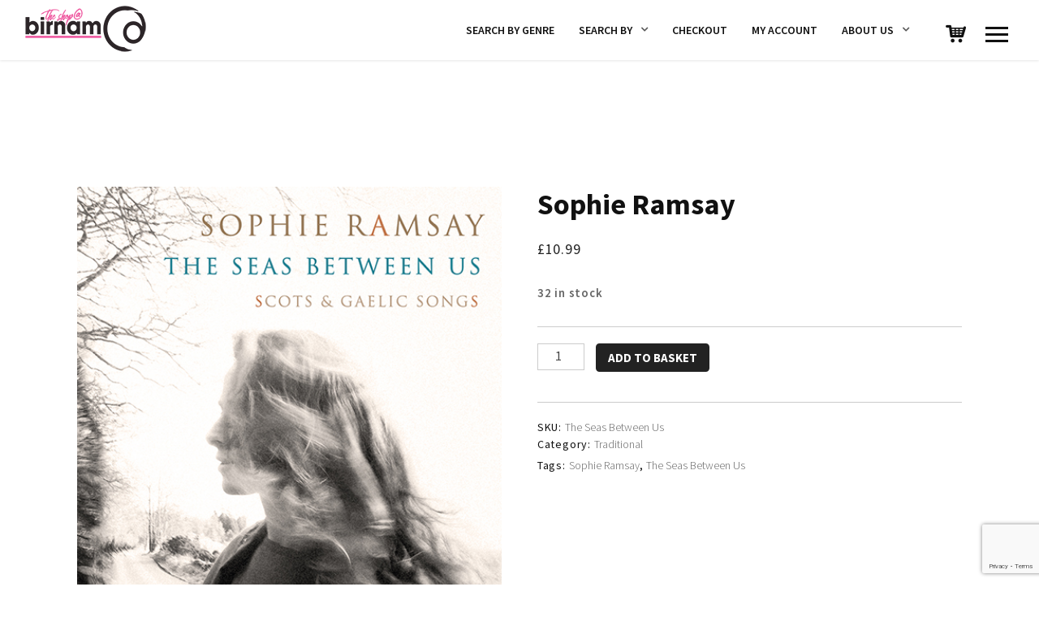

--- FILE ---
content_type: text/html; charset=UTF-8
request_url: https://www.birnamcdshop.com/product/sophie-ramsay/
body_size: 16773
content:
<!DOCTYPE html>
<html lang="en-GB">
<head>
	<meta charset="UTF-8">
	<meta name="viewport" content="width=device-width, initial-scale=1.0, maximum-scale=1.0, user-scalable=no">
	<link rel="profile" href="http://gmpg.org/xfn/11">
	<link rel="pingback" href="https://www.birnamcdshop.com/xmlrpc.php">
	<link rel="dns-prefetch" href="//cdn.hu-manity.co" />
		<!-- Cookie Compliance -->
		<script type="text/javascript">var huOptions = {"appID":"wwwbirnamcdshopcom-616ebf6","currentLanguage":"en","blocking":false,"globalCookie":false,"isAdmin":false,"privacyConsent":true,"forms":[]};</script>
		<script type="text/javascript" src="https://cdn.hu-manity.co/hu-banner.min.js"></script><meta name='robots' content='index, follow, max-image-preview:large, max-snippet:-1, max-video-preview:-1' />
	<style>img:is([sizes="auto" i], [sizes^="auto," i]) { contain-intrinsic-size: 3000px 1500px }</style>
	
	<!-- This site is optimized with the Yoast SEO plugin v26.8 - https://yoast.com/product/yoast-seo-wordpress/ -->
	<title>Sophie Ramsay</title>
	<meta name="description" content="Sophie Ramsay, The Seas Between Us" />
	<link rel="canonical" href="https://www.birnamcdshop.com/product/sophie-ramsay/" />
	<meta property="og:locale" content="en_GB" />
	<meta property="og:type" content="article" />
	<meta property="og:title" content="Sophie Ramsay" />
	<meta property="og:description" content="Sophie Ramsay, The Seas Between Us" />
	<meta property="og:url" content="https://www.birnamcdshop.com/product/sophie-ramsay/" />
	<meta property="og:site_name" content="Birnam Shop" />
	<meta property="article:modified_time" content="2024-05-27T15:59:29+00:00" />
	<meta property="og:image" content="https://www.birnamcdshop.com/wp-content/uploads/2018/02/products-880992156509.PC01.jpg" />
	<meta property="og:image:width" content="500" />
	<meta property="og:image:height" content="500" />
	<meta property="og:image:type" content="image/jpeg" />
	<meta name="twitter:card" content="summary_large_image" />
	<meta name="twitter:label1" content="Estimated reading time" />
	<meta name="twitter:data1" content="1 minute" />
	<script type="application/ld+json" class="yoast-schema-graph">{"@context":"https://schema.org","@graph":[{"@type":"WebPage","@id":"https://www.birnamcdshop.com/product/sophie-ramsay/","url":"https://www.birnamcdshop.com/product/sophie-ramsay/","name":"Sophie Ramsay","isPartOf":{"@id":"https://www.birnamcdshop.com/#website"},"primaryImageOfPage":{"@id":"https://www.birnamcdshop.com/product/sophie-ramsay/#primaryimage"},"image":{"@id":"https://www.birnamcdshop.com/product/sophie-ramsay/#primaryimage"},"thumbnailUrl":"https://www.birnamcdshop.com/wp-content/uploads/2018/02/products-880992156509.PC01.jpg","datePublished":"2016-09-19T09:47:39+00:00","dateModified":"2024-05-27T15:59:29+00:00","description":"Sophie Ramsay, The Seas Between Us","breadcrumb":{"@id":"https://www.birnamcdshop.com/product/sophie-ramsay/#breadcrumb"},"inLanguage":"en-GB","potentialAction":[{"@type":"ReadAction","target":["https://www.birnamcdshop.com/product/sophie-ramsay/"]}]},{"@type":"ImageObject","inLanguage":"en-GB","@id":"https://www.birnamcdshop.com/product/sophie-ramsay/#primaryimage","url":"https://www.birnamcdshop.com/wp-content/uploads/2018/02/products-880992156509.PC01.jpg","contentUrl":"https://www.birnamcdshop.com/wp-content/uploads/2018/02/products-880992156509.PC01.jpg","width":500,"height":500},{"@type":"BreadcrumbList","@id":"https://www.birnamcdshop.com/product/sophie-ramsay/#breadcrumb","itemListElement":[{"@type":"ListItem","position":1,"name":"Home","item":"https://www.birnamcdshop.com/"},{"@type":"ListItem","position":2,"name":"Search Shop","item":"https://www.birnamcdshop.com/search-shop/"},{"@type":"ListItem","position":3,"name":"Sophie Ramsay"}]},{"@type":"WebSite","@id":"https://www.birnamcdshop.com/#website","url":"https://www.birnamcdshop.com/","name":"Birnam Shop","description":"Supporting and promoting independent music","potentialAction":[{"@type":"SearchAction","target":{"@type":"EntryPoint","urlTemplate":"https://www.birnamcdshop.com/?s={search_term_string}"},"query-input":{"@type":"PropertyValueSpecification","valueRequired":true,"valueName":"search_term_string"}}],"inLanguage":"en-GB"}]}</script>
	<!-- / Yoast SEO plugin. -->


<link rel='dns-prefetch' href='//ajax.googleapis.com' />
<link rel='dns-prefetch' href='//fonts.googleapis.com' />
<link rel="alternate" type="application/rss+xml" title="Birnam Shop &raquo; Feed" href="https://www.birnamcdshop.com/feed/" />
<link rel="alternate" type="application/rss+xml" title="Birnam Shop &raquo; Comments Feed" href="https://www.birnamcdshop.com/comments/feed/" />
<link rel="alternate" type="application/rss+xml" title="Birnam Shop &raquo; Sophie Ramsay Comments Feed" href="https://www.birnamcdshop.com/product/sophie-ramsay/feed/" />
		<!-- This site uses the Google Analytics by ExactMetrics plugin v8.11.1 - Using Analytics tracking - https://www.exactmetrics.com/ -->
		<!-- Note: ExactMetrics is not currently configured on this site. The site owner needs to authenticate with Google Analytics in the ExactMetrics settings panel. -->
					<!-- No tracking code set -->
				<!-- / Google Analytics by ExactMetrics -->
		<script type="text/javascript">
/* <![CDATA[ */
window._wpemojiSettings = {"baseUrl":"https:\/\/s.w.org\/images\/core\/emoji\/16.0.1\/72x72\/","ext":".png","svgUrl":"https:\/\/s.w.org\/images\/core\/emoji\/16.0.1\/svg\/","svgExt":".svg","source":{"concatemoji":"https:\/\/www.birnamcdshop.com\/wp-includes\/js\/wp-emoji-release.min.js?ver=6.8.3"}};
/*! This file is auto-generated */
!function(s,n){var o,i,e;function c(e){try{var t={supportTests:e,timestamp:(new Date).valueOf()};sessionStorage.setItem(o,JSON.stringify(t))}catch(e){}}function p(e,t,n){e.clearRect(0,0,e.canvas.width,e.canvas.height),e.fillText(t,0,0);var t=new Uint32Array(e.getImageData(0,0,e.canvas.width,e.canvas.height).data),a=(e.clearRect(0,0,e.canvas.width,e.canvas.height),e.fillText(n,0,0),new Uint32Array(e.getImageData(0,0,e.canvas.width,e.canvas.height).data));return t.every(function(e,t){return e===a[t]})}function u(e,t){e.clearRect(0,0,e.canvas.width,e.canvas.height),e.fillText(t,0,0);for(var n=e.getImageData(16,16,1,1),a=0;a<n.data.length;a++)if(0!==n.data[a])return!1;return!0}function f(e,t,n,a){switch(t){case"flag":return n(e,"\ud83c\udff3\ufe0f\u200d\u26a7\ufe0f","\ud83c\udff3\ufe0f\u200b\u26a7\ufe0f")?!1:!n(e,"\ud83c\udde8\ud83c\uddf6","\ud83c\udde8\u200b\ud83c\uddf6")&&!n(e,"\ud83c\udff4\udb40\udc67\udb40\udc62\udb40\udc65\udb40\udc6e\udb40\udc67\udb40\udc7f","\ud83c\udff4\u200b\udb40\udc67\u200b\udb40\udc62\u200b\udb40\udc65\u200b\udb40\udc6e\u200b\udb40\udc67\u200b\udb40\udc7f");case"emoji":return!a(e,"\ud83e\udedf")}return!1}function g(e,t,n,a){var r="undefined"!=typeof WorkerGlobalScope&&self instanceof WorkerGlobalScope?new OffscreenCanvas(300,150):s.createElement("canvas"),o=r.getContext("2d",{willReadFrequently:!0}),i=(o.textBaseline="top",o.font="600 32px Arial",{});return e.forEach(function(e){i[e]=t(o,e,n,a)}),i}function t(e){var t=s.createElement("script");t.src=e,t.defer=!0,s.head.appendChild(t)}"undefined"!=typeof Promise&&(o="wpEmojiSettingsSupports",i=["flag","emoji"],n.supports={everything:!0,everythingExceptFlag:!0},e=new Promise(function(e){s.addEventListener("DOMContentLoaded",e,{once:!0})}),new Promise(function(t){var n=function(){try{var e=JSON.parse(sessionStorage.getItem(o));if("object"==typeof e&&"number"==typeof e.timestamp&&(new Date).valueOf()<e.timestamp+604800&&"object"==typeof e.supportTests)return e.supportTests}catch(e){}return null}();if(!n){if("undefined"!=typeof Worker&&"undefined"!=typeof OffscreenCanvas&&"undefined"!=typeof URL&&URL.createObjectURL&&"undefined"!=typeof Blob)try{var e="postMessage("+g.toString()+"("+[JSON.stringify(i),f.toString(),p.toString(),u.toString()].join(",")+"));",a=new Blob([e],{type:"text/javascript"}),r=new Worker(URL.createObjectURL(a),{name:"wpTestEmojiSupports"});return void(r.onmessage=function(e){c(n=e.data),r.terminate(),t(n)})}catch(e){}c(n=g(i,f,p,u))}t(n)}).then(function(e){for(var t in e)n.supports[t]=e[t],n.supports.everything=n.supports.everything&&n.supports[t],"flag"!==t&&(n.supports.everythingExceptFlag=n.supports.everythingExceptFlag&&n.supports[t]);n.supports.everythingExceptFlag=n.supports.everythingExceptFlag&&!n.supports.flag,n.DOMReady=!1,n.readyCallback=function(){n.DOMReady=!0}}).then(function(){return e}).then(function(){var e;n.supports.everything||(n.readyCallback(),(e=n.source||{}).concatemoji?t(e.concatemoji):e.wpemoji&&e.twemoji&&(t(e.twemoji),t(e.wpemoji)))}))}((window,document),window._wpemojiSettings);
/* ]]> */
</script>
<style id='wp-emoji-styles-inline-css' type='text/css'>

	img.wp-smiley, img.emoji {
		display: inline !important;
		border: none !important;
		box-shadow: none !important;
		height: 1em !important;
		width: 1em !important;
		margin: 0 0.07em !important;
		vertical-align: -0.1em !important;
		background: none !important;
		padding: 0 !important;
	}
</style>
<link rel='stylesheet' id='wp-block-library-css' href='https://www.birnamcdshop.com/wp-includes/css/dist/block-library/style.min.css?ver=6.8.3' type='text/css' media='all' />
<style id='classic-theme-styles-inline-css' type='text/css'>
/*! This file is auto-generated */
.wp-block-button__link{color:#fff;background-color:#32373c;border-radius:9999px;box-shadow:none;text-decoration:none;padding:calc(.667em + 2px) calc(1.333em + 2px);font-size:1.125em}.wp-block-file__button{background:#32373c;color:#fff;text-decoration:none}
</style>
<style id='global-styles-inline-css' type='text/css'>
:root{--wp--preset--aspect-ratio--square: 1;--wp--preset--aspect-ratio--4-3: 4/3;--wp--preset--aspect-ratio--3-4: 3/4;--wp--preset--aspect-ratio--3-2: 3/2;--wp--preset--aspect-ratio--2-3: 2/3;--wp--preset--aspect-ratio--16-9: 16/9;--wp--preset--aspect-ratio--9-16: 9/16;--wp--preset--color--black: #000000;--wp--preset--color--cyan-bluish-gray: #abb8c3;--wp--preset--color--white: #ffffff;--wp--preset--color--pale-pink: #f78da7;--wp--preset--color--vivid-red: #cf2e2e;--wp--preset--color--luminous-vivid-orange: #ff6900;--wp--preset--color--luminous-vivid-amber: #fcb900;--wp--preset--color--light-green-cyan: #7bdcb5;--wp--preset--color--vivid-green-cyan: #00d084;--wp--preset--color--pale-cyan-blue: #8ed1fc;--wp--preset--color--vivid-cyan-blue: #0693e3;--wp--preset--color--vivid-purple: #9b51e0;--wp--preset--gradient--vivid-cyan-blue-to-vivid-purple: linear-gradient(135deg,rgba(6,147,227,1) 0%,rgb(155,81,224) 100%);--wp--preset--gradient--light-green-cyan-to-vivid-green-cyan: linear-gradient(135deg,rgb(122,220,180) 0%,rgb(0,208,130) 100%);--wp--preset--gradient--luminous-vivid-amber-to-luminous-vivid-orange: linear-gradient(135deg,rgba(252,185,0,1) 0%,rgba(255,105,0,1) 100%);--wp--preset--gradient--luminous-vivid-orange-to-vivid-red: linear-gradient(135deg,rgba(255,105,0,1) 0%,rgb(207,46,46) 100%);--wp--preset--gradient--very-light-gray-to-cyan-bluish-gray: linear-gradient(135deg,rgb(238,238,238) 0%,rgb(169,184,195) 100%);--wp--preset--gradient--cool-to-warm-spectrum: linear-gradient(135deg,rgb(74,234,220) 0%,rgb(151,120,209) 20%,rgb(207,42,186) 40%,rgb(238,44,130) 60%,rgb(251,105,98) 80%,rgb(254,248,76) 100%);--wp--preset--gradient--blush-light-purple: linear-gradient(135deg,rgb(255,206,236) 0%,rgb(152,150,240) 100%);--wp--preset--gradient--blush-bordeaux: linear-gradient(135deg,rgb(254,205,165) 0%,rgb(254,45,45) 50%,rgb(107,0,62) 100%);--wp--preset--gradient--luminous-dusk: linear-gradient(135deg,rgb(255,203,112) 0%,rgb(199,81,192) 50%,rgb(65,88,208) 100%);--wp--preset--gradient--pale-ocean: linear-gradient(135deg,rgb(255,245,203) 0%,rgb(182,227,212) 50%,rgb(51,167,181) 100%);--wp--preset--gradient--electric-grass: linear-gradient(135deg,rgb(202,248,128) 0%,rgb(113,206,126) 100%);--wp--preset--gradient--midnight: linear-gradient(135deg,rgb(2,3,129) 0%,rgb(40,116,252) 100%);--wp--preset--font-size--small: 13px;--wp--preset--font-size--medium: 20px;--wp--preset--font-size--large: 36px;--wp--preset--font-size--x-large: 42px;--wp--preset--spacing--20: 0.44rem;--wp--preset--spacing--30: 0.67rem;--wp--preset--spacing--40: 1rem;--wp--preset--spacing--50: 1.5rem;--wp--preset--spacing--60: 2.25rem;--wp--preset--spacing--70: 3.38rem;--wp--preset--spacing--80: 5.06rem;--wp--preset--shadow--natural: 6px 6px 9px rgba(0, 0, 0, 0.2);--wp--preset--shadow--deep: 12px 12px 50px rgba(0, 0, 0, 0.4);--wp--preset--shadow--sharp: 6px 6px 0px rgba(0, 0, 0, 0.2);--wp--preset--shadow--outlined: 6px 6px 0px -3px rgba(255, 255, 255, 1), 6px 6px rgba(0, 0, 0, 1);--wp--preset--shadow--crisp: 6px 6px 0px rgba(0, 0, 0, 1);}:where(.is-layout-flex){gap: 0.5em;}:where(.is-layout-grid){gap: 0.5em;}body .is-layout-flex{display: flex;}.is-layout-flex{flex-wrap: wrap;align-items: center;}.is-layout-flex > :is(*, div){margin: 0;}body .is-layout-grid{display: grid;}.is-layout-grid > :is(*, div){margin: 0;}:where(.wp-block-columns.is-layout-flex){gap: 2em;}:where(.wp-block-columns.is-layout-grid){gap: 2em;}:where(.wp-block-post-template.is-layout-flex){gap: 1.25em;}:where(.wp-block-post-template.is-layout-grid){gap: 1.25em;}.has-black-color{color: var(--wp--preset--color--black) !important;}.has-cyan-bluish-gray-color{color: var(--wp--preset--color--cyan-bluish-gray) !important;}.has-white-color{color: var(--wp--preset--color--white) !important;}.has-pale-pink-color{color: var(--wp--preset--color--pale-pink) !important;}.has-vivid-red-color{color: var(--wp--preset--color--vivid-red) !important;}.has-luminous-vivid-orange-color{color: var(--wp--preset--color--luminous-vivid-orange) !important;}.has-luminous-vivid-amber-color{color: var(--wp--preset--color--luminous-vivid-amber) !important;}.has-light-green-cyan-color{color: var(--wp--preset--color--light-green-cyan) !important;}.has-vivid-green-cyan-color{color: var(--wp--preset--color--vivid-green-cyan) !important;}.has-pale-cyan-blue-color{color: var(--wp--preset--color--pale-cyan-blue) !important;}.has-vivid-cyan-blue-color{color: var(--wp--preset--color--vivid-cyan-blue) !important;}.has-vivid-purple-color{color: var(--wp--preset--color--vivid-purple) !important;}.has-black-background-color{background-color: var(--wp--preset--color--black) !important;}.has-cyan-bluish-gray-background-color{background-color: var(--wp--preset--color--cyan-bluish-gray) !important;}.has-white-background-color{background-color: var(--wp--preset--color--white) !important;}.has-pale-pink-background-color{background-color: var(--wp--preset--color--pale-pink) !important;}.has-vivid-red-background-color{background-color: var(--wp--preset--color--vivid-red) !important;}.has-luminous-vivid-orange-background-color{background-color: var(--wp--preset--color--luminous-vivid-orange) !important;}.has-luminous-vivid-amber-background-color{background-color: var(--wp--preset--color--luminous-vivid-amber) !important;}.has-light-green-cyan-background-color{background-color: var(--wp--preset--color--light-green-cyan) !important;}.has-vivid-green-cyan-background-color{background-color: var(--wp--preset--color--vivid-green-cyan) !important;}.has-pale-cyan-blue-background-color{background-color: var(--wp--preset--color--pale-cyan-blue) !important;}.has-vivid-cyan-blue-background-color{background-color: var(--wp--preset--color--vivid-cyan-blue) !important;}.has-vivid-purple-background-color{background-color: var(--wp--preset--color--vivid-purple) !important;}.has-black-border-color{border-color: var(--wp--preset--color--black) !important;}.has-cyan-bluish-gray-border-color{border-color: var(--wp--preset--color--cyan-bluish-gray) !important;}.has-white-border-color{border-color: var(--wp--preset--color--white) !important;}.has-pale-pink-border-color{border-color: var(--wp--preset--color--pale-pink) !important;}.has-vivid-red-border-color{border-color: var(--wp--preset--color--vivid-red) !important;}.has-luminous-vivid-orange-border-color{border-color: var(--wp--preset--color--luminous-vivid-orange) !important;}.has-luminous-vivid-amber-border-color{border-color: var(--wp--preset--color--luminous-vivid-amber) !important;}.has-light-green-cyan-border-color{border-color: var(--wp--preset--color--light-green-cyan) !important;}.has-vivid-green-cyan-border-color{border-color: var(--wp--preset--color--vivid-green-cyan) !important;}.has-pale-cyan-blue-border-color{border-color: var(--wp--preset--color--pale-cyan-blue) !important;}.has-vivid-cyan-blue-border-color{border-color: var(--wp--preset--color--vivid-cyan-blue) !important;}.has-vivid-purple-border-color{border-color: var(--wp--preset--color--vivid-purple) !important;}.has-vivid-cyan-blue-to-vivid-purple-gradient-background{background: var(--wp--preset--gradient--vivid-cyan-blue-to-vivid-purple) !important;}.has-light-green-cyan-to-vivid-green-cyan-gradient-background{background: var(--wp--preset--gradient--light-green-cyan-to-vivid-green-cyan) !important;}.has-luminous-vivid-amber-to-luminous-vivid-orange-gradient-background{background: var(--wp--preset--gradient--luminous-vivid-amber-to-luminous-vivid-orange) !important;}.has-luminous-vivid-orange-to-vivid-red-gradient-background{background: var(--wp--preset--gradient--luminous-vivid-orange-to-vivid-red) !important;}.has-very-light-gray-to-cyan-bluish-gray-gradient-background{background: var(--wp--preset--gradient--very-light-gray-to-cyan-bluish-gray) !important;}.has-cool-to-warm-spectrum-gradient-background{background: var(--wp--preset--gradient--cool-to-warm-spectrum) !important;}.has-blush-light-purple-gradient-background{background: var(--wp--preset--gradient--blush-light-purple) !important;}.has-blush-bordeaux-gradient-background{background: var(--wp--preset--gradient--blush-bordeaux) !important;}.has-luminous-dusk-gradient-background{background: var(--wp--preset--gradient--luminous-dusk) !important;}.has-pale-ocean-gradient-background{background: var(--wp--preset--gradient--pale-ocean) !important;}.has-electric-grass-gradient-background{background: var(--wp--preset--gradient--electric-grass) !important;}.has-midnight-gradient-background{background: var(--wp--preset--gradient--midnight) !important;}.has-small-font-size{font-size: var(--wp--preset--font-size--small) !important;}.has-medium-font-size{font-size: var(--wp--preset--font-size--medium) !important;}.has-large-font-size{font-size: var(--wp--preset--font-size--large) !important;}.has-x-large-font-size{font-size: var(--wp--preset--font-size--x-large) !important;}
:where(.wp-block-post-template.is-layout-flex){gap: 1.25em;}:where(.wp-block-post-template.is-layout-grid){gap: 1.25em;}
:where(.wp-block-columns.is-layout-flex){gap: 2em;}:where(.wp-block-columns.is-layout-grid){gap: 2em;}
:root :where(.wp-block-pullquote){font-size: 1.5em;line-height: 1.6;}
</style>
<link rel='stylesheet' id='contact-form-7-css' href='https://www.birnamcdshop.com/wp-content/plugins/contact-form-7/includes/css/styles.css?ver=6.1.4' type='text/css' media='all' />
<link rel='stylesheet' id='fb-widget-frontend-style-css' href='https://www.birnamcdshop.com/wp-content/plugins/facebook-pagelike-widget/assets/css/style.css?ver=1.0.0' type='text/css' media='all' />
<link rel='stylesheet' id='rascals-shortcodes-css' href='https://www.birnamcdshop.com/wp-content/plugins/noisa-toolkit/assets/css/shortcodes.css?ver=6.8.3' type='text/css' media='all' />
<link rel='stylesheet' id='photoswipe-css' href='https://www.birnamcdshop.com/wp-content/plugins/woocommerce/assets/css/photoswipe/photoswipe.min.css?ver=10.4.3' type='text/css' media='all' />
<link rel='stylesheet' id='photoswipe-default-skin-css' href='https://www.birnamcdshop.com/wp-content/plugins/woocommerce/assets/css/photoswipe/default-skin/default-skin.min.css?ver=10.4.3' type='text/css' media='all' />
<link rel='stylesheet' id='woocommerce-layout-css' href='https://www.birnamcdshop.com/wp-content/plugins/woocommerce/assets/css/woocommerce-layout.css?ver=10.4.3' type='text/css' media='all' />
<link rel='stylesheet' id='woocommerce-smallscreen-css' href='https://www.birnamcdshop.com/wp-content/plugins/woocommerce/assets/css/woocommerce-smallscreen.css?ver=10.4.3' type='text/css' media='only screen and (max-width: 768px)' />
<link rel='stylesheet' id='woocommerce-general-css' href='https://www.birnamcdshop.com/wp-content/plugins/woocommerce/assets/css/woocommerce.css?ver=10.4.3' type='text/css' media='all' />
<style id='woocommerce-inline-inline-css' type='text/css'>
.woocommerce form .form-row .required { visibility: visible; }
</style>
<link rel='stylesheet' id='parent-styles-css' href='https://www.birnamcdshop.com/wp-content/themes/noisa/style.css?ver=6.8.3' type='text/css' media='all' />
<link rel='stylesheet' id='child-styles-css' href='https://www.birnamcdshop.com/wp-content/themes/noisa-child/style.css?ver=6.8.3' type='text/css' media='all' />
<link rel='stylesheet' id='noisa-fonts-css' href='//fonts.googleapis.com/css?family=Source+Sans+Pro%3A300%2C300i%2C400%2C400i%2C600%2C600i%2C700%2C700i&#038;subset=latin-ext&#038;ver=1.0.0' type='text/css' media='all' />
<link rel='stylesheet' id='icomoon-css' href='https://www.birnamcdshop.com/wp-content/themes/noisa-child/icons/icomoon.css?ver=6.8.3' type='text/css' media='all' />
<link rel='stylesheet' id='magnific-popup-css' href='https://www.birnamcdshop.com/wp-content/themes/noisa-child/css/magnific-popup.css?ver=6.8.3' type='text/css' media='all' />
<link rel='stylesheet' id='owl-carousel-css' href='https://www.birnamcdshop.com/wp-content/themes/noisa-child/css/owl.carousel.css?ver=6.8.3' type='text/css' media='all' />
<link rel='stylesheet' id='noisa-style-css' href='https://www.birnamcdshop.com/wp-content/themes/noisa-child/style.css?ver=6.8.3' type='text/css' media='all' />
<link rel='stylesheet' id='noisa-style-light-css' href='https://www.birnamcdshop.com/wp-content/themes/noisa-child/css/theme-style-light.css?ver=6.8.3' type='text/css' media='all' />
<link rel='stylesheet' id='woocommerce-theme-style-css' href='https://www.birnamcdshop.com/wp-content/themes/noisa-child/css/woocommerce-theme-style-light.css?ver=6.8.3' type='text/css' media='all' />
<script type="text/javascript" src="//ajax.googleapis.com/ajax/libs/jquery/1.11.3/jquery.min.js?ver=1.11.3" id="jquery-js"></script>
<script type="text/javascript" src="https://www.birnamcdshop.com/wp-content/plugins/revslider/public/assets/js/rbtools.min.js?ver=6.6.18" async id="tp-tools-js"></script>
<script type="text/javascript" src="https://www.birnamcdshop.com/wp-content/plugins/revslider/public/assets/js/rs6.min.js?ver=6.6.18" async id="revmin-js"></script>
<script type="text/javascript" src="https://www.birnamcdshop.com/wp-content/plugins/woocommerce/assets/js/jquery-blockui/jquery.blockUI.min.js?ver=2.7.0-wc.10.4.3" id="wc-jquery-blockui-js" data-wp-strategy="defer"></script>
<script type="text/javascript" id="wc-add-to-cart-js-extra">
/* <![CDATA[ */
var wc_add_to_cart_params = {"ajax_url":"\/wp-admin\/admin-ajax.php","wc_ajax_url":"\/?wc-ajax=%%endpoint%%","i18n_view_cart":"View basket","cart_url":"https:\/\/www.birnamcdshop.com\/basket\/","is_cart":"","cart_redirect_after_add":"no"};
/* ]]> */
</script>
<script type="text/javascript" src="https://www.birnamcdshop.com/wp-content/plugins/woocommerce/assets/js/frontend/add-to-cart.min.js?ver=10.4.3" id="wc-add-to-cart-js" data-wp-strategy="defer"></script>
<script type="text/javascript" src="https://www.birnamcdshop.com/wp-content/plugins/woocommerce/assets/js/zoom/jquery.zoom.min.js?ver=1.7.21-wc.10.4.3" id="wc-zoom-js" defer="defer" data-wp-strategy="defer"></script>
<script type="text/javascript" src="https://www.birnamcdshop.com/wp-content/plugins/woocommerce/assets/js/flexslider/jquery.flexslider.min.js?ver=2.7.2-wc.10.4.3" id="wc-flexslider-js" defer="defer" data-wp-strategy="defer"></script>
<script type="text/javascript" src="https://www.birnamcdshop.com/wp-content/plugins/woocommerce/assets/js/photoswipe/photoswipe.min.js?ver=4.1.1-wc.10.4.3" id="wc-photoswipe-js" defer="defer" data-wp-strategy="defer"></script>
<script type="text/javascript" src="https://www.birnamcdshop.com/wp-content/plugins/woocommerce/assets/js/photoswipe/photoswipe-ui-default.min.js?ver=4.1.1-wc.10.4.3" id="wc-photoswipe-ui-default-js" defer="defer" data-wp-strategy="defer"></script>
<script type="text/javascript" id="wc-single-product-js-extra">
/* <![CDATA[ */
var wc_single_product_params = {"i18n_required_rating_text":"Please select a rating","i18n_rating_options":["1 of 5 stars","2 of 5 stars","3 of 5 stars","4 of 5 stars","5 of 5 stars"],"i18n_product_gallery_trigger_text":"View full-screen image gallery","review_rating_required":"yes","flexslider":{"rtl":false,"animation":"slide","smoothHeight":true,"directionNav":false,"controlNav":"thumbnails","slideshow":false,"animationSpeed":500,"animationLoop":false,"allowOneSlide":false},"zoom_enabled":"1","zoom_options":[],"photoswipe_enabled":"1","photoswipe_options":{"shareEl":false,"closeOnScroll":false,"history":false,"hideAnimationDuration":0,"showAnimationDuration":0},"flexslider_enabled":"1"};
/* ]]> */
</script>
<script type="text/javascript" src="https://www.birnamcdshop.com/wp-content/plugins/woocommerce/assets/js/frontend/single-product.min.js?ver=10.4.3" id="wc-single-product-js" defer="defer" data-wp-strategy="defer"></script>
<script type="text/javascript" src="https://www.birnamcdshop.com/wp-content/plugins/woocommerce/assets/js/js-cookie/js.cookie.min.js?ver=2.1.4-wc.10.4.3" id="wc-js-cookie-js" defer="defer" data-wp-strategy="defer"></script>
<script type="text/javascript" id="woocommerce-js-extra">
/* <![CDATA[ */
var woocommerce_params = {"ajax_url":"\/wp-admin\/admin-ajax.php","wc_ajax_url":"\/?wc-ajax=%%endpoint%%","i18n_password_show":"Show password","i18n_password_hide":"Hide password"};
/* ]]> */
</script>
<script type="text/javascript" src="https://www.birnamcdshop.com/wp-content/plugins/woocommerce/assets/js/frontend/woocommerce.min.js?ver=10.4.3" id="woocommerce-js" defer="defer" data-wp-strategy="defer"></script>
<script type="text/javascript" src="https://www.birnamcdshop.com/wp-content/plugins/js_composer/assets/js/vendors/woocommerce-add-to-cart.js?ver=7.1" id="vc_woocommerce-add-to-cart-js-js"></script>
<script type="text/javascript" src="https://www.birnamcdshop.com/wp-includes/js/jquery/jquery.min.js?ver=3.7.1" id="jquery-core-js"></script>
<script type="text/javascript" id="custom-scripts-js-extra">
/* <![CDATA[ */
var theme_vars = {"theme_uri":"https:\/\/www.birnamcdshop.com\/wp-content\/themes\/noisa","map_marker":"https:\/\/www.birnamcdshop.com\/wp-content\/uploads\/2018\/02\/map-marker.png","content_animations":"","mobile_animations":""};
/* ]]> */
</script>
<script type="text/javascript" src="https://www.birnamcdshop.com/wp-content/themes/noisa/js/custom.js?ver=imagesloaded" id="custom-scripts-js"></script>
<script></script><link rel="https://api.w.org/" href="https://www.birnamcdshop.com/wp-json/" /><link rel="alternate" title="JSON" type="application/json" href="https://www.birnamcdshop.com/wp-json/wp/v2/product/922" /><link rel="EditURI" type="application/rsd+xml" title="RSD" href="https://www.birnamcdshop.com/xmlrpc.php?rsd" />
<meta name="generator" content="WordPress 6.8.3" />
<meta name="generator" content="WooCommerce 10.4.3" />
<link rel='shortlink' href='https://www.birnamcdshop.com/?p=922' />
<link rel="alternate" title="oEmbed (JSON)" type="application/json+oembed" href="https://www.birnamcdshop.com/wp-json/oembed/1.0/embed?url=https%3A%2F%2Fwww.birnamcdshop.com%2Fproduct%2Fsophie-ramsay%2F" />
<link rel="alternate" title="oEmbed (XML)" type="text/xml+oembed" href="https://www.birnamcdshop.com/wp-json/oembed/1.0/embed?url=https%3A%2F%2Fwww.birnamcdshop.com%2Fproduct%2Fsophie-ramsay%2F&#038;format=xml" />

<meta property="og:url" content="https://www.birnamcdshop.com/product/sophie-ramsay/"/>
	<noscript><style>.woocommerce-product-gallery{ opacity: 1 !important; }</style></noscript>
	<meta name="generator" content="Powered by WPBakery Page Builder - drag and drop page builder for WordPress."/>
<meta name="generator" content="Powered by Slider Revolution 6.6.18 - responsive, Mobile-Friendly Slider Plugin for WordPress with comfortable drag and drop interface." />
<link rel="icon" href="https://www.birnamcdshop.com/wp-content/uploads/2018/03/cropped-BCDshop_SiteIcon-3-32x32.png" sizes="32x32" />
<link rel="icon" href="https://www.birnamcdshop.com/wp-content/uploads/2018/03/cropped-BCDshop_SiteIcon-3-192x192.png" sizes="192x192" />
<link rel="apple-touch-icon" href="https://www.birnamcdshop.com/wp-content/uploads/2018/03/cropped-BCDshop_SiteIcon-3-180x180.png" />
<meta name="msapplication-TileImage" content="https://www.birnamcdshop.com/wp-content/uploads/2018/03/cropped-BCDshop_SiteIcon-3-270x270.png" />
<script>function setREVStartSize(e){
			//window.requestAnimationFrame(function() {
				window.RSIW = window.RSIW===undefined ? window.innerWidth : window.RSIW;
				window.RSIH = window.RSIH===undefined ? window.innerHeight : window.RSIH;
				try {
					var pw = document.getElementById(e.c).parentNode.offsetWidth,
						newh;
					pw = pw===0 || isNaN(pw) || (e.l=="fullwidth" || e.layout=="fullwidth") ? window.RSIW : pw;
					e.tabw = e.tabw===undefined ? 0 : parseInt(e.tabw);
					e.thumbw = e.thumbw===undefined ? 0 : parseInt(e.thumbw);
					e.tabh = e.tabh===undefined ? 0 : parseInt(e.tabh);
					e.thumbh = e.thumbh===undefined ? 0 : parseInt(e.thumbh);
					e.tabhide = e.tabhide===undefined ? 0 : parseInt(e.tabhide);
					e.thumbhide = e.thumbhide===undefined ? 0 : parseInt(e.thumbhide);
					e.mh = e.mh===undefined || e.mh=="" || e.mh==="auto" ? 0 : parseInt(e.mh,0);
					if(e.layout==="fullscreen" || e.l==="fullscreen")
						newh = Math.max(e.mh,window.RSIH);
					else{
						e.gw = Array.isArray(e.gw) ? e.gw : [e.gw];
						for (var i in e.rl) if (e.gw[i]===undefined || e.gw[i]===0) e.gw[i] = e.gw[i-1];
						e.gh = e.el===undefined || e.el==="" || (Array.isArray(e.el) && e.el.length==0)? e.gh : e.el;
						e.gh = Array.isArray(e.gh) ? e.gh : [e.gh];
						for (var i in e.rl) if (e.gh[i]===undefined || e.gh[i]===0) e.gh[i] = e.gh[i-1];
											
						var nl = new Array(e.rl.length),
							ix = 0,
							sl;
						e.tabw = e.tabhide>=pw ? 0 : e.tabw;
						e.thumbw = e.thumbhide>=pw ? 0 : e.thumbw;
						e.tabh = e.tabhide>=pw ? 0 : e.tabh;
						e.thumbh = e.thumbhide>=pw ? 0 : e.thumbh;
						for (var i in e.rl) nl[i] = e.rl[i]<window.RSIW ? 0 : e.rl[i];
						sl = nl[0];
						for (var i in nl) if (sl>nl[i] && nl[i]>0) { sl = nl[i]; ix=i;}
						var m = pw>(e.gw[ix]+e.tabw+e.thumbw) ? 1 : (pw-(e.tabw+e.thumbw)) / (e.gw[ix]);
						newh =  (e.gh[ix] * m) + (e.tabh + e.thumbh);
					}
					var el = document.getElementById(e.c);
					if (el!==null && el) el.style.height = newh+"px";
					el = document.getElementById(e.c+"_wrapper");
					if (el!==null && el) {
						el.style.height = newh+"px";
						el.style.display = "block";
					}
				} catch(e){
					console.log("Failure at Presize of Slider:" + e)
				}
			//});
		  };</script>
		<style type="text/css" id="wp-custom-css">
			#scamp-mobile-init {
display:none;
}

.blog-grid .meta-top {
	display: none;
}

/* Override pink with green */
::-moz-selection {
    background: #d95da1;
}
::selection {
    background: #d95da1;
}
a, a > * {
    color: #d95da1;
}
blockquote cite a {
    font-weight: bold;
    color: #d95da1;
}
blockquote cite a:hover {
    color: #d95da1;
}
#nav ul ul a:hover, #nav ul ul .hover > a, #nav ul ul .current > a, #nav ul u.current > a:hover, #nav ul ul a.selected {
    background-color: #d95da1;
}
#searchform #searchsubmit i:hover {
    color: #d95da1;
}
.color {
    color: #d95da1;
}
.ajax-loader {
  background-color: #d95da1;
}
#icon-nav #shop-link .shop-items-count {
    background-color:#d95da1;
}
.post-navigation a:hover {
    background-color:#d95da1;
}
.meta-cats a {
    background-color: #d95da1;
}
.meta-col .meta-comments a {
    background-color: #d95da1;
}
.meta-col .meta-comments a:after {
    border: 6px solid #d95da1;
}
.meta-tags a:hover {
    background-color:#d95da1;
}
.format-quote .quote-text cite, .format-quote .quote-text cite a {
    color:#d95da1;
}
.more-link, .more-link-excerpt {
    color: #d95da1;
}
.intro-tabs-wrap a:hover, .intro-tabs-wrap.intro-tabs-before-init a:first-child, .intro-tabs-wrap a.active {
    border-bottom:3px solid #d95da1;
}
.masonry-list .event-li.selected .date,
.masonry-list .event-li:hover .date  {
    background-color:#d95da1;
}
.grid-content:after {
    background-color: #d95da1;
}
.grid-cats a:hover {
    color:#d95da1;
}
.grid-share-buttons a:hover .icon {
    color:#d95da1;
}
.thumb-event .event-day {
    color: #d95da1;
}
.section-title:after {
    background-color: #d95da1;
}
.logged-in-as a:hover { 
    color: #d95da1;
}
.comment .reply a:hover {
    background-color:#d95da1;
}
#footer-note a:hover {
    color:#d95da1;
}
#scroll-button:hover {
    background-color:#d95da1;
}
.widget a:hover {
    color: #d95da1;
}
.widget button, .widget .button, .widget input[type="button"], .widget input[type="reset"], .widget input[type="submit"] {
    background-color: #d95da1;
}
.widget-title a:hover {
    color: #d95da1;
}
.widget_tag_cloud .tagcloud a:hover {
    background-color: #d95da1;
}
.widget table#wp-calendar #next a:hover, .widget table#wp-calendar #prev a:hover {
    color: #d95da1;
}
.tweets-widget li:hover:before {
    background-color: #d95da1;
}
.tweets-widget li a:hover:before {
    color: #d95da1;
}
.tweets-widget li .date a {
    color: #d95da1;
}
.widget_noisa_recent_posts .rp-caption .rp-date {
    color: #d95da1;
}
.badge.color { background-color: #d95da1; }
.badge.soundcloud { background-color: #d95da1; }
input[type="submit"], button, .btn, .widget .btn {
    background-color:#d95da1;
}
.circle-btn:hover {
    background-color:#d95da1;
}
.pill-btn{
    background-color: #d95da1;
}
.sp-time-elapsed,
#scamp_player.sp-show-list .sp-buttons-container a.sp-queue-button:before {
    color: #d95da1;
}
.sp-progress .sp-position,
#scamp_player.paused .sp-position,
.sp-progress .sp-position:after,
.sp-volume-position,
.sp-volume-position:after { 
    background-color:#d95da1;
}

.intro {
	background-image: url(/wp-content/uploads/2018/06/header_general.jpg);
	background-position: center center;
    background-repeat: no-repeat;
    background-size: cover;
}


form.init .wpcf7-response-output {
    display: block !important;
    color: white;
		border: none;
}

form.invalid .wpcf7-response-output{
		display: block !important;
    color: #ffb900;
} 
form.sent .wpcf7-response-output {
    display: block !important;
    color: #46b450;
}

/* Fix issue with some lazy load breaking the product image */
.woocommerce.content-full-width div.product div.images {
    opacity: 1 !important;
}

div.woocommerce-product-gallery .woocommerce-product-gallery--with-images .woocommerce-product-gallery--columns-4 .images {
	 opacity: 1 !important;
}		</style>
		<noscript><style> .wpb_animate_when_almost_visible { opacity: 1; }</style></noscript></head>
<body class="wp-singular product-template-default single single-product postid-922 wp-embed-responsive wp-theme-noisa wp-child-theme-noisa-child theme-noisa cookies-not-set woocommerce woocommerce-page woocommerce-no-js wp-ajax-exclude-page wpb-js-composer js-comp-ver-7.1 vc_responsive" data-page_id="922" data-wp_title="Sophie Ramsay">

            <div id="loading-layer" class="wpal-loading-layer show-layer"><div class="ajax-loader"></div></div>    
<div id="slidebar" class="dark-bg">

    
    <a href="#" id="slidebar-close"></a>
    <div id="slidebar-content" class="clearfix dark-bg">
        <div>
                        <div id="slidebar-search">
                <form method="get" id="searchform" class="searchform" action="https://www.birnamcdshop.com/">
	<fieldset>
		<input type="text" placeholder="Search..." value="" name="s" id="s" />
		<button type="submit" id="searchsubmit"><i class="icon icon-search"></i></button>
	</fieldset>
</form>            </div>
                                
        <nav id="main-nav">
                        <ul id="menu-sidebar-menu" class="menu"><li id="menu-item-574" class="menu-item menu-item-type-custom menu-item-object-custom menu-item-has-children menu-item-574"><a href="#">Genres</a>
<ul class="sub-menu">
	<li id="menu-item-6636" class="menu-item menu-item-type-taxonomy menu-item-object-product_cat menu-item-6636"><a href="https://www.birnamcdshop.com/product-category/acoustic/">Acoustic</a></li>
	<li id="menu-item-6638" class="menu-item menu-item-type-taxonomy menu-item-object-product_cat menu-item-6638"><a href="https://www.birnamcdshop.com/product-category/blues/">Blues</a></li>
	<li id="menu-item-6637" class="menu-item menu-item-type-taxonomy menu-item-object-product_cat menu-item-6637"><a href="https://www.birnamcdshop.com/product-category/ceilidh-dance/">Ceilidh/Dance</a></li>
	<li id="menu-item-6641" class="menu-item menu-item-type-taxonomy menu-item-object-product_cat menu-item-6641"><a href="https://www.birnamcdshop.com/product-category/classical/">Classical</a></li>
	<li id="menu-item-6635" class="menu-item menu-item-type-taxonomy menu-item-object-product_cat menu-item-6635"><a href="https://www.birnamcdshop.com/product-category/indie/">Indie</a></li>
	<li id="menu-item-6639" class="menu-item menu-item-type-taxonomy menu-item-object-product_cat menu-item-6639"><a href="https://www.birnamcdshop.com/product-category/jazz/">Jazz</a></li>
	<li id="menu-item-6634" class="menu-item menu-item-type-taxonomy menu-item-object-product_cat menu-item-6634"><a href="https://www.birnamcdshop.com/product-category/rock/">Rock</a></li>
	<li id="menu-item-6633" class="menu-item menu-item-type-taxonomy menu-item-object-product_cat menu-item-6633"><a href="https://www.birnamcdshop.com/product-category/world/">World</a></li>
</ul>
</li>
</ul>                    </nav>
            
        </div>
    </div>

</div>  
<div id="slidebar-layer"></div>

<div id="site" class="site">
        <header id="header" class="">

        <div class="container">

            <div id="site-logo" class="header-logo">
                 <a href="https://www.birnamcdshop.com/" class="is-logo-alt" id="logo"><img src="https://www.birnamcdshop.com/wp-content/uploads/2018/03/BCDshop_logo3.png" class="logo-img" alt="Logo Image"><img src="https://www.birnamcdshop.com/wp-content/uploads/2018/03/BCDshop_logo3.png" class="logo-img-alt" alt="Logo Image Alt"></a>
            </div>
            <nav id="icon-nav">
                <a href="#" class="icon-nav-item" id="menu-trigger"><span class="icon"></span></a>
                                                                                    <a href="https://www.birnamcdshop.com/basket/" id="shop-link" class="icon-nav-item"><span class="icon icon-cart"></span></a>
                                    
            </nav>

                            <nav id="social-nav">
                                    </nav>
            
                                    <nav id="nav"> 
                <ul id="menu-header-menu" class="menu"><li id="menu-item-7306" class="menu-item menu-item-type-post_type menu-item-object-page menu-item-7306"><a href="https://www.birnamcdshop.com/genres/">Search By Genre</a></li>
<li id="menu-item-7513" class="menu-item menu-item-type-custom menu-item-object-custom menu-item-has-children menu-item-7513"><a href="#">Search By</a>
<ul class="sub-menu">
	<li id="menu-item-7410" class="menu-item menu-item-type-post_type menu-item-object-page current_page_parent menu-item-7410"><a href="https://www.birnamcdshop.com/search-shop/">Search by A-Z</a></li>
	<li id="menu-item-7411" class="menu-item menu-item-type-custom menu-item-object-custom menu-item-7411"><a href="/search-shop/?orderby=rating">Search by Average Rating</a></li>
	<li id="menu-item-7412" class="menu-item menu-item-type-custom menu-item-object-custom menu-item-7412"><a href="/search-shop/?orderby=date">Search by Newness</a></li>
	<li id="menu-item-7413" class="menu-item menu-item-type-custom menu-item-object-custom menu-item-7413"><a href="/search-shop/?orderby=price">Search Price Low to High</a></li>
	<li id="menu-item-7414" class="menu-item menu-item-type-custom menu-item-object-custom menu-item-7414"><a href="/search-shop/?orderby=price-desc">Search Price High to Low</a></li>
</ul>
</li>
<li id="menu-item-666" class="menu-item menu-item-type-post_type menu-item-object-page menu-item-666"><a href="https://www.birnamcdshop.com/checkout/">Checkout</a></li>
<li id="menu-item-670" class="menu-item menu-item-type-post_type menu-item-object-page menu-item-670"><a href="https://www.birnamcdshop.com/my-account/">My Account</a></li>
<li id="menu-item-7514" class="menu-item menu-item-type-custom menu-item-object-custom menu-item-has-children menu-item-7514"><a href="#">About Us</a>
<ul class="sub-menu">
	<li id="menu-item-7241" class="menu-item menu-item-type-post_type menu-item-object-page menu-item-7241"><a href="https://www.birnamcdshop.com/about-us/">About Us</a></li>
	<li id="menu-item-7270" class="menu-item menu-item-type-post_type menu-item-object-page menu-item-7270"><a href="https://www.birnamcdshop.com/about-us/delivery-information/">Delivery Information</a></li>
	<li id="menu-item-7269" class="menu-item menu-item-type-post_type menu-item-object-page menu-item-privacy-policy menu-item-7269"><a rel="privacy-policy" href="https://www.birnamcdshop.com/about-us/privacy-policy/">Privacy Policy</a></li>
	<li id="menu-item-7271" class="menu-item menu-item-type-post_type menu-item-object-page menu-item-7271"><a href="https://www.birnamcdshop.com/about-us/returns-policy/">Returns Policy</a></li>
	<li id="menu-item-7268" class="menu-item menu-item-type-post_type menu-item-object-page menu-item-7268"><a href="https://www.birnamcdshop.com/about-us/terms-and-conditions/">Terms and Conditions</a></li>
	<li id="menu-item-661" class="menu-item menu-item-type-post_type menu-item-object-page menu-item-661"><a href="https://www.birnamcdshop.com/contact-us/">Contact Us</a></li>
</ul>
</li>
</ul>            </nav>
        	        </div>
    </header>

    <div id="ajax-container">
        <div id="ajax-content"><section class="intro intro-disabled light-bg clearfix"></section>
<div id="content">
   <div class="container blog-classic clearfix">
      <div role="main" class="main wide">
         <div class="woocommerce-notices-wrapper"></div><div id="product-922" class="product type-product post-922 status-publish first instock product_cat-traditional product_tag-sophie-ramsay product_tag-the-seas-between-us has-post-thumbnail purchasable product-type-simple">

	<div class="woocommerce-product-gallery woocommerce-product-gallery--with-images woocommerce-product-gallery--columns-4 images" data-columns="4" style="opacity: 1; transition: opacity .25s ease-in-out;">
	<div class="woocommerce-product-gallery__wrapper">
		<div data-thumb="https://www.birnamcdshop.com/wp-content/uploads/2018/02/products-880992156509.PC01-100x100.jpg" data-thumb-alt="Sophie Ramsay" data-thumb-srcset="https://www.birnamcdshop.com/wp-content/uploads/2018/02/products-880992156509.PC01-100x100.jpg 100w, https://www.birnamcdshop.com/wp-content/uploads/2018/02/products-880992156509.PC01-150x150.jpg 150w, https://www.birnamcdshop.com/wp-content/uploads/2018/02/products-880992156509.PC01-300x300.jpg 300w, https://www.birnamcdshop.com/wp-content/uploads/2018/02/products-880992156509.PC01.jpg 500w"  data-thumb-sizes="(max-width: 100px) 100vw, 100px" class="woocommerce-product-gallery__image"><a href="https://www.birnamcdshop.com/wp-content/uploads/2018/02/products-880992156509.PC01.jpg"><img width="500" height="500" src="https://www.birnamcdshop.com/wp-content/uploads/2018/02/products-880992156509.PC01.jpg" class="wp-post-image" alt="Sophie Ramsay" data-caption="" data-src="https://www.birnamcdshop.com/wp-content/uploads/2018/02/products-880992156509.PC01.jpg" data-large_image="https://www.birnamcdshop.com/wp-content/uploads/2018/02/products-880992156509.PC01.jpg" data-large_image_width="500" data-large_image_height="500" decoding="async" fetchpriority="high" srcset="https://www.birnamcdshop.com/wp-content/uploads/2018/02/products-880992156509.PC01.jpg 500w, https://www.birnamcdshop.com/wp-content/uploads/2018/02/products-880992156509.PC01-100x100.jpg 100w, https://www.birnamcdshop.com/wp-content/uploads/2018/02/products-880992156509.PC01-150x150.jpg 150w, https://www.birnamcdshop.com/wp-content/uploads/2018/02/products-880992156509.PC01-300x300.jpg 300w" sizes="(max-width: 500px) 100vw, 500px" /></a></div><div data-thumb="https://www.birnamcdshop.com/wp-content/uploads/2018/02/products-880992156509.PC02-1-100x100.jpg" data-thumb-alt="Sophie Ramsay - Image 2" data-thumb-srcset="https://www.birnamcdshop.com/wp-content/uploads/2018/02/products-880992156509.PC02-1-100x100.jpg 100w, https://www.birnamcdshop.com/wp-content/uploads/2018/02/products-880992156509.PC02-1-150x150.jpg 150w, https://www.birnamcdshop.com/wp-content/uploads/2018/02/products-880992156509.PC02-1-300x300.jpg 300w, https://www.birnamcdshop.com/wp-content/uploads/2018/02/products-880992156509.PC02-1.jpg 500w"  data-thumb-sizes="(max-width: 100px) 100vw, 100px" class="woocommerce-product-gallery__image"><a href="https://www.birnamcdshop.com/wp-content/uploads/2018/02/products-880992156509.PC02-1.jpg"><img width="500" height="500" src="https://www.birnamcdshop.com/wp-content/uploads/2018/02/products-880992156509.PC02-1.jpg" class="" alt="Sophie Ramsay - Image 2" data-caption="" data-src="https://www.birnamcdshop.com/wp-content/uploads/2018/02/products-880992156509.PC02-1.jpg" data-large_image="https://www.birnamcdshop.com/wp-content/uploads/2018/02/products-880992156509.PC02-1.jpg" data-large_image_width="500" data-large_image_height="500" decoding="async" srcset="https://www.birnamcdshop.com/wp-content/uploads/2018/02/products-880992156509.PC02-1.jpg 500w, https://www.birnamcdshop.com/wp-content/uploads/2018/02/products-880992156509.PC02-1-100x100.jpg 100w, https://www.birnamcdshop.com/wp-content/uploads/2018/02/products-880992156509.PC02-1-150x150.jpg 150w, https://www.birnamcdshop.com/wp-content/uploads/2018/02/products-880992156509.PC02-1-300x300.jpg 300w" sizes="(max-width: 500px) 100vw, 500px" /></a></div>	</div>
</div>
	<div class="summary entry-summary">
		<h1 class="product_title entry-title">Sophie Ramsay</h1><p class="price"><span class="woocommerce-Price-amount amount"><bdi><span class="woocommerce-Price-currencySymbol">&pound;</span>10.99</bdi></span></p>
<p class="stock in-stock">32 in stock</p>

	
	<form class="cart" action="https://www.birnamcdshop.com/product/sophie-ramsay/" method="post" enctype='multipart/form-data'>
		
		<div class="quantity">
		<label class="screen-reader-text" for="quantity_696f775e922e6">Sophie Ramsay quantity</label>
	<input
		type="number"
				id="quantity_696f775e922e6"
		class="input-text qty text"
		name="quantity"
		value="1"
		aria-label="Product quantity"
				min="1"
					max="32"
							step="1"
			placeholder=""
			inputmode="numeric"
			autocomplete="off"
			/>
	</div>

		<button type="submit" name="add-to-cart" value="922" class="single_add_to_cart_button button alt">Add to basket</button>

			</form>

	
<div class="product_meta">

	
	
		<span class="sku_wrapper">SKU: <span class="sku">The Seas Between Us</span></span>

	
	<span class="posted_in">Category: <a href="https://www.birnamcdshop.com/product-category/traditional/" rel="tag">Traditional</a></span>
	<span class="tagged_as">Tags: <a href="https://www.birnamcdshop.com/product-tag/sophie-ramsay/" rel="tag">Sophie Ramsay</a>, <a href="https://www.birnamcdshop.com/product-tag/the-seas-between-us/" rel="tag">The Seas Between Us</a></span>
	
</div>
	</div>

	
	<div class="woocommerce-tabs wc-tabs-wrapper">
		<ul class="tabs wc-tabs" role="tablist">
							<li role="presentation" class="description_tab" id="tab-title-description">
					<a href="#tab-description" role="tab" aria-controls="tab-description">
						Description					</a>
				</li>
							<li role="presentation" class="reviews_tab" id="tab-title-reviews">
					<a href="#tab-reviews" role="tab" aria-controls="tab-reviews">
						Reviews (0)					</a>
				</li>
					</ul>
					<div class="woocommerce-Tabs-panel woocommerce-Tabs-panel--description panel entry-content wc-tab" id="tab-description" role="tabpanel" aria-labelledby="tab-title-description">
				
	<h2>Description</h2>

<p>
	<span style="color: rgb(51, 51, 51); font-family: verdana, arial, helvetica, sans-serif; font-size: small;"><em><strong>The Seas Between Us</strong></em> is the new album from London-based Scots singer <strong>Sophie Ramsay</strong>.</span></p>
<p>
	<span style="color: rgb(51, 51, 51); font-family: verdana, arial, helvetica, sans-serif; font-size: small;">&#8220;Matheu Watson and I both grew up with Scots and Gaelic folk music. As close as we feel to the tradition, we also like to make it feel new. This is an album of very old Scots and Gaelic songs, sung in a pure way, almost as though unaccompanied, but supported by a gush of sounds from guitars and prepared resonator, fiddle, mandolin, organ and synth, Fraser Fifield&#8217;s low whistle with loop pedals, kaval and lowland pipes; cello (Ben Cashell), French horn (Jim Rattigan), Findlay Napier&#8217;s baritone vocals and the eerie nostalgia of an old asthmatic piano. Leo Abrahams (Brian Eno, Regina Spektor) creatively mixed the album, adding final textural garnish.&#8221; &#8211; Sophie Ramsay</span></p>
			</div>
					<div class="woocommerce-Tabs-panel woocommerce-Tabs-panel--reviews panel entry-content wc-tab" id="tab-reviews" role="tabpanel" aria-labelledby="tab-title-reviews">
				<div id="reviews" class="woocommerce-Reviews">
	<div id="comments">
		<h2 class="woocommerce-Reviews-title">
			Reviews		</h2>

					<p class="woocommerce-noreviews">There are no reviews yet.</p>
			</div>

			<div id="review_form_wrapper">
			<div id="review_form">
					<div id="respond" class="comment-respond">
		<span id="reply-title" class="comment-reply-title" role="heading" aria-level="3">Be the first to review &ldquo;Sophie Ramsay&rdquo; <small><a rel="nofollow" id="cancel-comment-reply-link" href="/product/sophie-ramsay/#respond" style="display:none;">Cancel reply</a></small></span><p class="must-log-in">You must be <a href="https://www.birnamcdshop.com/my-account/">logged in</a> to post a review.</p>	</div><!-- #respond -->
				</div>
		</div>
	
	<div class="clear"></div>
</div>
			</div>
		
			</div>


	<section class="related products">

					<h2>Related products</h2>
				<ul class="products columns-4">

			
					<li class="product type-product post-910 status-publish first outofstock product_cat-traditional product_tag-barbara-dymock product_tag-leaf-an-thorn has-post-thumbnail purchasable product-type-simple">
	<a href="https://www.birnamcdshop.com/product/barbara-dymock-2/" class="woocommerce-LoopProduct-link woocommerce-loop-product__link"><span class="thumb-icon"><img width="300" height="300" src="https://www.birnamcdshop.com/wp-content/uploads/2018/02/products-880992157001.PC02-1-300x300.jpg" class="attachment-shop_catalog size-shop_catalog wp-post-image" alt="" decoding="async" loading="lazy" srcset="https://www.birnamcdshop.com/wp-content/uploads/2018/02/products-880992157001.PC02-1-300x300.jpg 300w, https://www.birnamcdshop.com/wp-content/uploads/2018/02/products-880992157001.PC02-1-100x100.jpg 100w, https://www.birnamcdshop.com/wp-content/uploads/2018/02/products-880992157001.PC02-1-150x150.jpg 150w, https://www.birnamcdshop.com/wp-content/uploads/2018/02/products-880992157001.PC02-1.jpg 500w" sizes="auto, (max-width: 300px) 100vw, 300px" /><span class="icon plus"></span></span><h2 class="woocommerce-loop-product__title">Barbara Dymock</h2>
	<span class="price"><span class="woocommerce-Price-amount amount"><bdi><span class="woocommerce-Price-currencySymbol">&pound;</span>10.99</bdi></span></span>
</a><a href="https://www.birnamcdshop.com/product/barbara-dymock-2/" aria-describedby="woocommerce_loop_add_to_cart_link_describedby_910" data-quantity="1" class="button product_type_simple" data-product_id="910" data-product_sku="Leaf an&#039; Thorn" aria-label="Read more about &ldquo;Barbara Dymock&rdquo;" rel="nofollow" data-success_message="">Read more</a>	<span id="woocommerce_loop_add_to_cart_link_describedby_910" class="screen-reader-text">
			</span>
</li>

			
					<li class="product type-product post-265 status-publish instock product_cat-traditional product_tag-evenin-s-fa product_tag-scott-murray has-post-thumbnail purchasable product-type-simple">
	<a href="https://www.birnamcdshop.com/product/scott-murray/" class="woocommerce-LoopProduct-link woocommerce-loop-product__link"><span class="thumb-icon"><img width="300" height="300" src="https://www.birnamcdshop.com/wp-content/uploads/2018/02/products-880992147873.PC01-1-300x300.jpg" class="attachment-shop_catalog size-shop_catalog wp-post-image" alt="" decoding="async" loading="lazy" srcset="https://www.birnamcdshop.com/wp-content/uploads/2018/02/products-880992147873.PC01-1-300x300.jpg 300w, https://www.birnamcdshop.com/wp-content/uploads/2018/02/products-880992147873.PC01-1-100x100.jpg 100w, https://www.birnamcdshop.com/wp-content/uploads/2018/02/products-880992147873.PC01-1-150x150.jpg 150w" sizes="auto, (max-width: 300px) 100vw, 300px" /><span class="icon plus"></span></span><h2 class="woocommerce-loop-product__title">Scott Murray</h2><div class="star-rating" role="img" aria-label="Rated 5.00 out of 5"><span style="width:100%">Rated <strong class="rating">5.00</strong> out of 5</span></div>
	<span class="price"><span class="woocommerce-Price-amount amount"><bdi><span class="woocommerce-Price-currencySymbol">&pound;</span>10.99</bdi></span></span>
</a><a href="/product/sophie-ramsay/?add-to-cart=265" aria-describedby="woocommerce_loop_add_to_cart_link_describedby_265" data-quantity="1" class="button product_type_simple add_to_cart_button ajax_add_to_cart" data-product_id="265" data-product_sku="Evenin&#039;s Fa&#039;" aria-label="Add to basket: &ldquo;Scott Murray&rdquo;" rel="nofollow" data-success_message="&ldquo;Scott Murray&rdquo; has been added to your cart" role="button">Add to basket</a>	<span id="woocommerce_loop_add_to_cart_link_describedby_265" class="screen-reader-text">
			</span>
</li>

			
					<li class="product type-product post-7478 status-publish instock product_cat-traditional product_tag-john-graham-and-jim-jack product_tag-sae-will-we-yet has-post-thumbnail shipping-taxable purchasable product-type-simple">
	<a href="https://www.birnamcdshop.com/product/john-graham-and-jim-jack/" class="woocommerce-LoopProduct-link woocommerce-loop-product__link"><span class="thumb-icon"><img width="300" height="300" src="https://www.birnamcdshop.com/wp-content/uploads/2018/06/880992151634.PC01-300x300.jpg" class="attachment-shop_catalog size-shop_catalog wp-post-image" alt="" decoding="async" loading="lazy" srcset="https://www.birnamcdshop.com/wp-content/uploads/2018/06/880992151634.PC01-300x300.jpg 300w, https://www.birnamcdshop.com/wp-content/uploads/2018/06/880992151634.PC01-150x150.jpg 150w, https://www.birnamcdshop.com/wp-content/uploads/2018/06/880992151634.PC01-100x100.jpg 100w, https://www.birnamcdshop.com/wp-content/uploads/2018/06/880992151634.PC01.jpg 500w" sizes="auto, (max-width: 300px) 100vw, 300px" /><span class="icon plus"></span></span><h2 class="woocommerce-loop-product__title">John Graham and Jim Jack</h2>
	<span class="price"><span class="woocommerce-Price-amount amount"><bdi><span class="woocommerce-Price-currencySymbol">&pound;</span>10.99</bdi></span></span>
</a><a href="/product/sophie-ramsay/?add-to-cart=7478" aria-describedby="woocommerce_loop_add_to_cart_link_describedby_7478" data-quantity="1" class="button product_type_simple add_to_cart_button ajax_add_to_cart" data-product_id="7478" data-product_sku="Sae Will We Yet" aria-label="Add to basket: &ldquo;John Graham and Jim Jack&rdquo;" rel="nofollow" data-success_message="&ldquo;John Graham and Jim Jack&rdquo; has been added to your cart" role="button">Add to basket</a>	<span id="woocommerce_loop_add_to_cart_link_describedby_7478" class="screen-reader-text">
			</span>
</li>

			
					<li class="product type-product post-7712 status-publish last outofstock product_cat-traditional product_tag-katherine-campbell product_tag-robert-burns has-post-thumbnail shipping-taxable purchasable product-type-simple">
	<a href="https://www.birnamcdshop.com/product/katherine-campbell/" class="woocommerce-LoopProduct-link woocommerce-loop-product__link"><span class="thumb-icon"><img width="300" height="300" src="https://www.birnamcdshop.com/wp-content/uploads/2018/12/880992150941.PC01-300x300.jpg" class="attachment-shop_catalog size-shop_catalog wp-post-image" alt="" decoding="async" loading="lazy" srcset="https://www.birnamcdshop.com/wp-content/uploads/2018/12/880992150941.PC01-300x300.jpg 300w, https://www.birnamcdshop.com/wp-content/uploads/2018/12/880992150941.PC01-150x150.jpg 150w, https://www.birnamcdshop.com/wp-content/uploads/2018/12/880992150941.PC01-100x100.jpg 100w, https://www.birnamcdshop.com/wp-content/uploads/2018/12/880992150941.PC01.jpg 500w" sizes="auto, (max-width: 300px) 100vw, 300px" /><span class="icon plus"></span></span><h2 class="woocommerce-loop-product__title">Katherine Campbell</h2>
	<span class="price"><span class="woocommerce-Price-amount amount"><bdi><span class="woocommerce-Price-currencySymbol">&pound;</span>13.99</bdi></span></span>
</a><a href="https://www.birnamcdshop.com/product/katherine-campbell/" aria-describedby="woocommerce_loop_add_to_cart_link_describedby_7712" data-quantity="1" class="button product_type_simple" data-product_id="7712" data-product_sku="Robert Burns: Tune Unknown" aria-label="Read more about &ldquo;Katherine Campbell&rdquo;" rel="nofollow" data-success_message="">Read more</a>	<span id="woocommerce_loop_add_to_cart_link_describedby_7712" class="screen-reader-text">
			</span>
</li>

			
		</ul>

	</section>
	</div>


      </div>
      <!-- .main -->
         </div>
    <!-- .container -->
</div>
<!-- #content -->


        </div><!-- #ajax content -->
    </div><!-- #ajax container -->
    
    <!-- Footer container -->
    <section id="footer-container">
                <footer id="footer-widgets">
            <div class="container">
                <!-- Footer Columns -->
                <div class="footer-col">
                    
	<aside id="nav_menu-1" class="widget widget_nav_menu"><div class="menu-footer-menu-container"><ul id="menu-footer-menu" class="menu"><li id="menu-item-6643" class="menu-item menu-item-type-post_type menu-item-object-page menu-item-6643"><a href="https://www.birnamcdshop.com/about-us/">About Us</a></li>
<li id="menu-item-6644" class="menu-item menu-item-type-post_type menu-item-object-page menu-item-6644"><a href="https://www.birnamcdshop.com/contact-us/">Contact Us</a></li>
<li id="menu-item-7274" class="menu-item menu-item-type-post_type menu-item-object-page menu-item-7274"><a href="https://www.birnamcdshop.com/about-us/delivery-information/">Delivery Information</a></li>
<li id="menu-item-7275" class="menu-item menu-item-type-post_type menu-item-object-page menu-item-7275"><a href="https://www.birnamcdshop.com/about-us/returns-policy/">Returns Policy</a></li>
<li id="menu-item-7272" class="menu-item menu-item-type-post_type menu-item-object-page menu-item-7272"><a href="https://www.birnamcdshop.com/about-us/terms-and-conditions/">Terms and Conditions</a></li>
<li id="menu-item-7273" class="menu-item menu-item-type-post_type menu-item-object-page menu-item-privacy-policy menu-item-7273"><a rel="privacy-policy" href="https://www.birnamcdshop.com/about-us/privacy-policy/">Privacy Policy</a></li>
<li id="menu-item-7442" class="menu-item menu-item-type-post_type menu-item-object-page menu-item-7442"><a href="https://www.birnamcdshop.com/terms-of-website-use-acceptable-use-policy/">Terms of website use &#038; acceptable use policy</a></li>
</ul></div></aside>                </div>
                <div class="footer-col footer-col-middle">
                    
	<aside id="text-3" class="widget widget_text">			<div class="textwidget"><p><strong>Birnam CD</strong><br />
Station Road, Birnam,<br />
Dunkeld, Perthshire,<br />
Scotland, PH8 0DS.</p>
<p>+44 (0) 1350 727158</p>
<p>Open Monday to Friday<br />
9:00am to 5:00pm<br />
(Closed Saturday &amp; Sunday)</p>
<p><a class="circle-button " href="https://twitter.com/BirnamCD" target="_blank"><i class="icon icon-twitter"></i></a><a class="circle-button " href="https://www.facebook.com/BirnamCD" target="_blank"><i class="icon icon-facebook"></i></a><a class="circle-button " href="https://plus.google.com/b/103805098492819280818/+Birnamcd001/about" target="_blank"><i class="icon icon-googleplus"></i></a><a class="circle-button " href="https://www.pinterest.com/birnamcd/" target="_blank"><i class="icon icon-pinterest"></i></a></p>
</div>
		</aside>                </div>
                <div class="footer-col last">
                    
	<aside id="fbw_id-3" class="widget widget_fbw_id">        <div class="fb-widget-container" style="position: relative; min-height: 300px;">
            <div class="fb_loader" style="text-align: center !important;">
                <img src="https://www.birnamcdshop.com/wp-content/plugins/facebook-pagelike-widget/assets/images/loader.gif" alt="Loading..." />
            </div>

            <div id="fb-root"></div>
            <div class="fb-page" 
                data-href="http://www.facebook.com/BirnamCD" 
                data-width="300" 
                data-height="300" 
                data-small-header="false" 
                data-adapt-container-width="false" 
                data-hide-cover="false" 
                data-show-facepile="false" 
                data-tabs="timeline" 
                data-lazy="false"
                data-xfbml-parse-ignore="false">
            </div>
        </div>
        </aside><aside id="text-4" class="widget widget_text">			<div class="textwidget"><p><a href="http://eepurl.com/dxlRa9" target="_blank" rel="noopener"><img loading="lazy" decoding="async" class="alignnone size-medium wp-image-7448" src="/wp-content/uploads/2018/06/Birnam-shop-sign-up-1.jpg" alt="" width="300" height="84" srcset="https://www.birnamcdshop.com/wp-content/uploads/2018/06/Birnam-shop-sign-up-1.jpg 1920w, https://www.birnamcdshop.com/wp-content/uploads/2018/06/Birnam-shop-sign-up-1-300x84.jpg 300w, https://www.birnamcdshop.com/wp-content/uploads/2018/06/Birnam-shop-sign-up-1-768x216.jpg 768w, https://www.birnamcdshop.com/wp-content/uploads/2018/06/Birnam-shop-sign-up-1-1024x287.jpg 1024w, https://www.birnamcdshop.com/wp-content/uploads/2018/06/Birnam-shop-sign-up-1-600x168.jpg 600w" sizes="auto, (max-width: 300px) 100vw, 300px" /></a></p>
</div>
		</aside>                </div>
                <!-- .container -->
            </div>
        </footer>
        <!-- /footer -->
        
        <!-- Footer Note -->
        <div id="footer-note">
            <div class="container footer-note-content">
                   Registered in Scotland: SC409322. VAT Registration Number: GB129 8568 66<br>© Copyright 2021 BirnamCD. Website by <a href="http://www.raidhost.co.uk" target="_blank">Raid Host</a>.           
            </div>
        </div>
        <!-- #footer note -->
    </section>
    <!-- #footer container -->

</div><!-- .site -->


		<script>
			window.RS_MODULES = window.RS_MODULES || {};
			window.RS_MODULES.modules = window.RS_MODULES.modules || {};
			window.RS_MODULES.waiting = window.RS_MODULES.waiting || [];
			window.RS_MODULES.defered = false;
			window.RS_MODULES.moduleWaiting = window.RS_MODULES.moduleWaiting || {};
			window.RS_MODULES.type = 'compiled';
		</script>
		<script type="speculationrules">
{"prefetch":[{"source":"document","where":{"and":[{"href_matches":"\/*"},{"not":{"href_matches":["\/wp-*.php","\/wp-admin\/*","\/wp-content\/uploads\/*","\/wp-content\/*","\/wp-content\/plugins\/*","\/wp-content\/themes\/noisa-child\/*","\/wp-content\/themes\/noisa\/*","\/*\\?(.+)"]}},{"not":{"selector_matches":"a[rel~=\"nofollow\"]"}},{"not":{"selector_matches":".no-prefetch, .no-prefetch a"}}]},"eagerness":"conservative"}]}
</script>
<script type="application/ld+json">{"@context":"https://schema.org/","@type":"Product","@id":"https://www.birnamcdshop.com/product/sophie-ramsay/#product","name":"Sophie Ramsay","url":"https://www.birnamcdshop.com/product/sophie-ramsay/","description":"The Seas Between Us is the new album from London-based Scots singer Sophie Ramsay.\r\n\r\n\t\"Matheu Watson and I both grew up with Scots and Gaelic folk music. As close as we feel to the tradition, we also like to make it feel new. This is an album of very old Scots and Gaelic songs, sung in a pure way, almost as though unaccompanied, but supported by a gush of sounds from guitars and prepared resonator, fiddle, mandolin, organ and synth, Fraser Fifield's low whistle with loop pedals, kaval and lowland pipes; cello (Ben Cashell), French horn (Jim Rattigan), Findlay Napier's baritone vocals and the eerie nostalgia of an old asthmatic piano. Leo Abrahams (Brian Eno, Regina Spektor) creatively mixed the album, adding final textural garnish.\" - Sophie Ramsay","image":"https://www.birnamcdshop.com/wp-content/uploads/2018/02/products-880992156509.PC01.jpg","sku":"The Seas Between Us","offers":[{"@type":"Offer","priceSpecification":[{"@type":"UnitPriceSpecification","price":"10.99","priceCurrency":"GBP","valueAddedTaxIncluded":false,"validThrough":"2027-12-31"}],"priceValidUntil":"2027-12-31","availability":"https://schema.org/InStock","url":"https://www.birnamcdshop.com/product/sophie-ramsay/","seller":{"@type":"Organization","name":"Birnam Shop","url":"https://www.birnamcdshop.com"}}]}</script>
<div id="photoswipe-fullscreen-dialog" class="pswp" tabindex="-1" role="dialog" aria-modal="true" aria-hidden="true" aria-label="Full screen image">
	<div class="pswp__bg"></div>
	<div class="pswp__scroll-wrap">
		<div class="pswp__container">
			<div class="pswp__item"></div>
			<div class="pswp__item"></div>
			<div class="pswp__item"></div>
		</div>
		<div class="pswp__ui pswp__ui--hidden">
			<div class="pswp__top-bar">
				<div class="pswp__counter"></div>
				<button class="pswp__button pswp__button--zoom" aria-label="Zoom in/out"></button>
				<button class="pswp__button pswp__button--fs" aria-label="Toggle fullscreen"></button>
				<button class="pswp__button pswp__button--share" aria-label="Share"></button>
				<button class="pswp__button pswp__button--close" aria-label="Close (Esc)"></button>
				<div class="pswp__preloader">
					<div class="pswp__preloader__icn">
						<div class="pswp__preloader__cut">
							<div class="pswp__preloader__donut"></div>
						</div>
					</div>
				</div>
			</div>
			<div class="pswp__share-modal pswp__share-modal--hidden pswp__single-tap">
				<div class="pswp__share-tooltip"></div>
			</div>
			<button class="pswp__button pswp__button--arrow--left" aria-label="Previous (arrow left)"></button>
			<button class="pswp__button pswp__button--arrow--right" aria-label="Next (arrow right)"></button>
			<div class="pswp__caption">
				<div class="pswp__caption__center"></div>
			</div>
		</div>
	</div>
</div>
	<script type='text/javascript'>
		(function () {
			var c = document.body.className;
			c = c.replace(/woocommerce-no-js/, 'woocommerce-js');
			document.body.className = c;
		})();
	</script>
	<link rel='stylesheet' id='wc-blocks-style-css' href='https://www.birnamcdshop.com/wp-content/plugins/woocommerce/assets/client/blocks/wc-blocks.css?ver=wc-10.4.3' type='text/css' media='all' />
<link rel='stylesheet' id='rs-plugin-settings-css' href='https://www.birnamcdshop.com/wp-content/plugins/revslider/public/assets/css/rs6.css?ver=6.6.18' type='text/css' media='all' />
<style id='rs-plugin-settings-inline-css' type='text/css'>
#rs-demo-id {}
</style>
<script type="text/javascript" src="https://www.birnamcdshop.com/wp-includes/js/dist/hooks.min.js?ver=4d63a3d491d11ffd8ac6" id="wp-hooks-js"></script>
<script type="text/javascript" src="https://www.birnamcdshop.com/wp-includes/js/dist/i18n.min.js?ver=5e580eb46a90c2b997e6" id="wp-i18n-js"></script>
<script type="text/javascript" id="wp-i18n-js-after">
/* <![CDATA[ */
wp.i18n.setLocaleData( { 'text direction\u0004ltr': [ 'ltr' ] } );
/* ]]> */
</script>
<script type="text/javascript" src="https://www.birnamcdshop.com/wp-content/plugins/contact-form-7/includes/swv/js/index.js?ver=6.1.4" id="swv-js"></script>
<script type="text/javascript" id="contact-form-7-js-translations">
/* <![CDATA[ */
( function( domain, translations ) {
	var localeData = translations.locale_data[ domain ] || translations.locale_data.messages;
	localeData[""].domain = domain;
	wp.i18n.setLocaleData( localeData, domain );
} )( "contact-form-7", {"translation-revision-date":"2024-05-21 11:58:24+0000","generator":"GlotPress\/4.0.1","domain":"messages","locale_data":{"messages":{"":{"domain":"messages","plural-forms":"nplurals=2; plural=n != 1;","lang":"en_GB"},"Error:":["Error:"]}},"comment":{"reference":"includes\/js\/index.js"}} );
/* ]]> */
</script>
<script type="text/javascript" id="contact-form-7-js-before">
/* <![CDATA[ */
var wpcf7 = {
    "api": {
        "root": "https:\/\/www.birnamcdshop.com\/wp-json\/",
        "namespace": "contact-form-7\/v1"
    }
};
/* ]]> */
</script>
<script type="text/javascript" src="https://www.birnamcdshop.com/wp-content/plugins/contact-form-7/includes/js/index.js?ver=6.1.4" id="contact-form-7-js"></script>
<script type="text/javascript" src="https://www.birnamcdshop.com/wp-includes/js/comment-reply.min.js?ver=6.8.3" id="comment-reply-js" async="async" data-wp-strategy="async"></script>
<script type="text/javascript" src="https://www.birnamcdshop.com/wp-content/themes/noisa/js/jquery.youtubebackground.js?ver=6.8.3" id="youtubebackground-js"></script>
<script type="text/javascript" src="https://www.birnamcdshop.com/wp-content/themes/noisa/js/jquery.countdown.js?ver=6.8.3" id="countdown-js"></script>
<script type="text/javascript" src="https://www.birnamcdshop.com/wp-content/themes/noisa/js/TweenMax.min.js?ver=6.8.3" id="TweenMax-js"></script>
<script type="text/javascript" src="https://www.birnamcdshop.com/wp-content/themes/noisa/js/ScrollToPlugin.min.js?ver=6.8.3" id="ScrollToPlugin-js"></script>
<script type="text/javascript" src="https://www.birnamcdshop.com/wp-content/themes/noisa/js/owl.carousel.min.js?ver=6.8.3" id="owl-carousel-js"></script>
<script type="text/javascript" src="https://www.birnamcdshop.com/wp-content/themes/noisa/js/jquery.magnific-popup.min.js?ver=6.8.3" id="magnific-popup-js"></script>
<script type="text/javascript" src="https://www.birnamcdshop.com/wp-content/plugins/js_composer/assets/lib/bower/isotope/dist/isotope.pkgd.min.js?ver=7.1" id="isotope-js"></script>
<script type="text/javascript" src="https://www.birnamcdshop.com/wp-content/themes/noisa/js/plugins.js?ver=6.8.3" id="noisa-plugins-js"></script>
<script type="text/javascript" src="https://www.birnamcdshop.com/wp-content/themes/noisa/js/iscroll.js?ver=6.8.3" id="iscroll-js"></script>
<script type="text/javascript" src="https://www.birnamcdshop.com/wp-includes/js/imagesloaded.min.js?ver=5.0.0" id="imagesloaded-js"></script>
<script type="text/javascript" id="custom-controls-js-extra">
/* <![CDATA[ */
var controls_vars = {"ajaxed":"0"};
var ajax_action = {"ajaxurl":"https:\/\/www.birnamcdshop.com\/wp-admin\/admin-ajax.php","ajax_nonce":"c13369a8ef"};
/* ]]> */
</script>
<script type="text/javascript" src="https://www.birnamcdshop.com/wp-content/themes/noisa/js/custom.controls.js?ver=6.8.3" id="custom-controls-js"></script>
<script type="text/javascript" src="https://www.birnamcdshop.com/wp-content/plugins/woocommerce/assets/js/sourcebuster/sourcebuster.min.js?ver=10.4.3" id="sourcebuster-js-js"></script>
<script type="text/javascript" id="wc-order-attribution-js-extra">
/* <![CDATA[ */
var wc_order_attribution = {"params":{"lifetime":1.0000000000000000818030539140313095458623138256371021270751953125e-5,"session":30,"base64":false,"ajaxurl":"https:\/\/www.birnamcdshop.com\/wp-admin\/admin-ajax.php","prefix":"wc_order_attribution_","allowTracking":true},"fields":{"source_type":"current.typ","referrer":"current_add.rf","utm_campaign":"current.cmp","utm_source":"current.src","utm_medium":"current.mdm","utm_content":"current.cnt","utm_id":"current.id","utm_term":"current.trm","utm_source_platform":"current.plt","utm_creative_format":"current.fmt","utm_marketing_tactic":"current.tct","session_entry":"current_add.ep","session_start_time":"current_add.fd","session_pages":"session.pgs","session_count":"udata.vst","user_agent":"udata.uag"}};
/* ]]> */
</script>
<script type="text/javascript" src="https://www.birnamcdshop.com/wp-content/plugins/woocommerce/assets/js/frontend/order-attribution.min.js?ver=10.4.3" id="wc-order-attribution-js"></script>
<script type="text/javascript" src="https://www.google.com/recaptcha/api.js?render=6Lc6-IMUAAAAAJA7vw4_BJEmzLZLK6eGx4Zx4Vbd&amp;ver=3.0" id="google-recaptcha-js"></script>
<script type="text/javascript" src="https://www.birnamcdshop.com/wp-includes/js/dist/vendor/wp-polyfill.min.js?ver=3.15.0" id="wp-polyfill-js"></script>
<script type="text/javascript" id="wpcf7-recaptcha-js-before">
/* <![CDATA[ */
var wpcf7_recaptcha = {
    "sitekey": "6Lc6-IMUAAAAAJA7vw4_BJEmzLZLK6eGx4Zx4Vbd",
    "actions": {
        "homepage": "homepage",
        "contactform": "contactform"
    }
};
/* ]]> */
</script>
<script type="text/javascript" src="https://www.birnamcdshop.com/wp-content/plugins/contact-form-7/modules/recaptcha/index.js?ver=6.1.4" id="wpcf7-recaptcha-js"></script>
<script type="text/javascript" src="https://www.birnamcdshop.com/wp-content/plugins/facebook-pagelike-widget/assets/js/fb.js?ver=3.0" id="scfbwidgetscript-js"></script>
<script type="text/javascript" src="https://connect.facebook.net/en_GB/sdk.js?ver=1.0#xfbml=1&amp;version=v18.0" id="scfbexternalscript-js"></script>
<script></script></body>
</html>

--- FILE ---
content_type: text/html; charset=utf-8
request_url: https://www.google.com/recaptcha/api2/anchor?ar=1&k=6Lc6-IMUAAAAAJA7vw4_BJEmzLZLK6eGx4Zx4Vbd&co=aHR0cHM6Ly93d3cuYmlybmFtY2RzaG9wLmNvbTo0NDM.&hl=en&v=PoyoqOPhxBO7pBk68S4YbpHZ&size=invisible&anchor-ms=20000&execute-ms=30000&cb=b8przi1eckrn
body_size: 48559
content:
<!DOCTYPE HTML><html dir="ltr" lang="en"><head><meta http-equiv="Content-Type" content="text/html; charset=UTF-8">
<meta http-equiv="X-UA-Compatible" content="IE=edge">
<title>reCAPTCHA</title>
<style type="text/css">
/* cyrillic-ext */
@font-face {
  font-family: 'Roboto';
  font-style: normal;
  font-weight: 400;
  font-stretch: 100%;
  src: url(//fonts.gstatic.com/s/roboto/v48/KFO7CnqEu92Fr1ME7kSn66aGLdTylUAMa3GUBHMdazTgWw.woff2) format('woff2');
  unicode-range: U+0460-052F, U+1C80-1C8A, U+20B4, U+2DE0-2DFF, U+A640-A69F, U+FE2E-FE2F;
}
/* cyrillic */
@font-face {
  font-family: 'Roboto';
  font-style: normal;
  font-weight: 400;
  font-stretch: 100%;
  src: url(//fonts.gstatic.com/s/roboto/v48/KFO7CnqEu92Fr1ME7kSn66aGLdTylUAMa3iUBHMdazTgWw.woff2) format('woff2');
  unicode-range: U+0301, U+0400-045F, U+0490-0491, U+04B0-04B1, U+2116;
}
/* greek-ext */
@font-face {
  font-family: 'Roboto';
  font-style: normal;
  font-weight: 400;
  font-stretch: 100%;
  src: url(//fonts.gstatic.com/s/roboto/v48/KFO7CnqEu92Fr1ME7kSn66aGLdTylUAMa3CUBHMdazTgWw.woff2) format('woff2');
  unicode-range: U+1F00-1FFF;
}
/* greek */
@font-face {
  font-family: 'Roboto';
  font-style: normal;
  font-weight: 400;
  font-stretch: 100%;
  src: url(//fonts.gstatic.com/s/roboto/v48/KFO7CnqEu92Fr1ME7kSn66aGLdTylUAMa3-UBHMdazTgWw.woff2) format('woff2');
  unicode-range: U+0370-0377, U+037A-037F, U+0384-038A, U+038C, U+038E-03A1, U+03A3-03FF;
}
/* math */
@font-face {
  font-family: 'Roboto';
  font-style: normal;
  font-weight: 400;
  font-stretch: 100%;
  src: url(//fonts.gstatic.com/s/roboto/v48/KFO7CnqEu92Fr1ME7kSn66aGLdTylUAMawCUBHMdazTgWw.woff2) format('woff2');
  unicode-range: U+0302-0303, U+0305, U+0307-0308, U+0310, U+0312, U+0315, U+031A, U+0326-0327, U+032C, U+032F-0330, U+0332-0333, U+0338, U+033A, U+0346, U+034D, U+0391-03A1, U+03A3-03A9, U+03B1-03C9, U+03D1, U+03D5-03D6, U+03F0-03F1, U+03F4-03F5, U+2016-2017, U+2034-2038, U+203C, U+2040, U+2043, U+2047, U+2050, U+2057, U+205F, U+2070-2071, U+2074-208E, U+2090-209C, U+20D0-20DC, U+20E1, U+20E5-20EF, U+2100-2112, U+2114-2115, U+2117-2121, U+2123-214F, U+2190, U+2192, U+2194-21AE, U+21B0-21E5, U+21F1-21F2, U+21F4-2211, U+2213-2214, U+2216-22FF, U+2308-230B, U+2310, U+2319, U+231C-2321, U+2336-237A, U+237C, U+2395, U+239B-23B7, U+23D0, U+23DC-23E1, U+2474-2475, U+25AF, U+25B3, U+25B7, U+25BD, U+25C1, U+25CA, U+25CC, U+25FB, U+266D-266F, U+27C0-27FF, U+2900-2AFF, U+2B0E-2B11, U+2B30-2B4C, U+2BFE, U+3030, U+FF5B, U+FF5D, U+1D400-1D7FF, U+1EE00-1EEFF;
}
/* symbols */
@font-face {
  font-family: 'Roboto';
  font-style: normal;
  font-weight: 400;
  font-stretch: 100%;
  src: url(//fonts.gstatic.com/s/roboto/v48/KFO7CnqEu92Fr1ME7kSn66aGLdTylUAMaxKUBHMdazTgWw.woff2) format('woff2');
  unicode-range: U+0001-000C, U+000E-001F, U+007F-009F, U+20DD-20E0, U+20E2-20E4, U+2150-218F, U+2190, U+2192, U+2194-2199, U+21AF, U+21E6-21F0, U+21F3, U+2218-2219, U+2299, U+22C4-22C6, U+2300-243F, U+2440-244A, U+2460-24FF, U+25A0-27BF, U+2800-28FF, U+2921-2922, U+2981, U+29BF, U+29EB, U+2B00-2BFF, U+4DC0-4DFF, U+FFF9-FFFB, U+10140-1018E, U+10190-1019C, U+101A0, U+101D0-101FD, U+102E0-102FB, U+10E60-10E7E, U+1D2C0-1D2D3, U+1D2E0-1D37F, U+1F000-1F0FF, U+1F100-1F1AD, U+1F1E6-1F1FF, U+1F30D-1F30F, U+1F315, U+1F31C, U+1F31E, U+1F320-1F32C, U+1F336, U+1F378, U+1F37D, U+1F382, U+1F393-1F39F, U+1F3A7-1F3A8, U+1F3AC-1F3AF, U+1F3C2, U+1F3C4-1F3C6, U+1F3CA-1F3CE, U+1F3D4-1F3E0, U+1F3ED, U+1F3F1-1F3F3, U+1F3F5-1F3F7, U+1F408, U+1F415, U+1F41F, U+1F426, U+1F43F, U+1F441-1F442, U+1F444, U+1F446-1F449, U+1F44C-1F44E, U+1F453, U+1F46A, U+1F47D, U+1F4A3, U+1F4B0, U+1F4B3, U+1F4B9, U+1F4BB, U+1F4BF, U+1F4C8-1F4CB, U+1F4D6, U+1F4DA, U+1F4DF, U+1F4E3-1F4E6, U+1F4EA-1F4ED, U+1F4F7, U+1F4F9-1F4FB, U+1F4FD-1F4FE, U+1F503, U+1F507-1F50B, U+1F50D, U+1F512-1F513, U+1F53E-1F54A, U+1F54F-1F5FA, U+1F610, U+1F650-1F67F, U+1F687, U+1F68D, U+1F691, U+1F694, U+1F698, U+1F6AD, U+1F6B2, U+1F6B9-1F6BA, U+1F6BC, U+1F6C6-1F6CF, U+1F6D3-1F6D7, U+1F6E0-1F6EA, U+1F6F0-1F6F3, U+1F6F7-1F6FC, U+1F700-1F7FF, U+1F800-1F80B, U+1F810-1F847, U+1F850-1F859, U+1F860-1F887, U+1F890-1F8AD, U+1F8B0-1F8BB, U+1F8C0-1F8C1, U+1F900-1F90B, U+1F93B, U+1F946, U+1F984, U+1F996, U+1F9E9, U+1FA00-1FA6F, U+1FA70-1FA7C, U+1FA80-1FA89, U+1FA8F-1FAC6, U+1FACE-1FADC, U+1FADF-1FAE9, U+1FAF0-1FAF8, U+1FB00-1FBFF;
}
/* vietnamese */
@font-face {
  font-family: 'Roboto';
  font-style: normal;
  font-weight: 400;
  font-stretch: 100%;
  src: url(//fonts.gstatic.com/s/roboto/v48/KFO7CnqEu92Fr1ME7kSn66aGLdTylUAMa3OUBHMdazTgWw.woff2) format('woff2');
  unicode-range: U+0102-0103, U+0110-0111, U+0128-0129, U+0168-0169, U+01A0-01A1, U+01AF-01B0, U+0300-0301, U+0303-0304, U+0308-0309, U+0323, U+0329, U+1EA0-1EF9, U+20AB;
}
/* latin-ext */
@font-face {
  font-family: 'Roboto';
  font-style: normal;
  font-weight: 400;
  font-stretch: 100%;
  src: url(//fonts.gstatic.com/s/roboto/v48/KFO7CnqEu92Fr1ME7kSn66aGLdTylUAMa3KUBHMdazTgWw.woff2) format('woff2');
  unicode-range: U+0100-02BA, U+02BD-02C5, U+02C7-02CC, U+02CE-02D7, U+02DD-02FF, U+0304, U+0308, U+0329, U+1D00-1DBF, U+1E00-1E9F, U+1EF2-1EFF, U+2020, U+20A0-20AB, U+20AD-20C0, U+2113, U+2C60-2C7F, U+A720-A7FF;
}
/* latin */
@font-face {
  font-family: 'Roboto';
  font-style: normal;
  font-weight: 400;
  font-stretch: 100%;
  src: url(//fonts.gstatic.com/s/roboto/v48/KFO7CnqEu92Fr1ME7kSn66aGLdTylUAMa3yUBHMdazQ.woff2) format('woff2');
  unicode-range: U+0000-00FF, U+0131, U+0152-0153, U+02BB-02BC, U+02C6, U+02DA, U+02DC, U+0304, U+0308, U+0329, U+2000-206F, U+20AC, U+2122, U+2191, U+2193, U+2212, U+2215, U+FEFF, U+FFFD;
}
/* cyrillic-ext */
@font-face {
  font-family: 'Roboto';
  font-style: normal;
  font-weight: 500;
  font-stretch: 100%;
  src: url(//fonts.gstatic.com/s/roboto/v48/KFO7CnqEu92Fr1ME7kSn66aGLdTylUAMa3GUBHMdazTgWw.woff2) format('woff2');
  unicode-range: U+0460-052F, U+1C80-1C8A, U+20B4, U+2DE0-2DFF, U+A640-A69F, U+FE2E-FE2F;
}
/* cyrillic */
@font-face {
  font-family: 'Roboto';
  font-style: normal;
  font-weight: 500;
  font-stretch: 100%;
  src: url(//fonts.gstatic.com/s/roboto/v48/KFO7CnqEu92Fr1ME7kSn66aGLdTylUAMa3iUBHMdazTgWw.woff2) format('woff2');
  unicode-range: U+0301, U+0400-045F, U+0490-0491, U+04B0-04B1, U+2116;
}
/* greek-ext */
@font-face {
  font-family: 'Roboto';
  font-style: normal;
  font-weight: 500;
  font-stretch: 100%;
  src: url(//fonts.gstatic.com/s/roboto/v48/KFO7CnqEu92Fr1ME7kSn66aGLdTylUAMa3CUBHMdazTgWw.woff2) format('woff2');
  unicode-range: U+1F00-1FFF;
}
/* greek */
@font-face {
  font-family: 'Roboto';
  font-style: normal;
  font-weight: 500;
  font-stretch: 100%;
  src: url(//fonts.gstatic.com/s/roboto/v48/KFO7CnqEu92Fr1ME7kSn66aGLdTylUAMa3-UBHMdazTgWw.woff2) format('woff2');
  unicode-range: U+0370-0377, U+037A-037F, U+0384-038A, U+038C, U+038E-03A1, U+03A3-03FF;
}
/* math */
@font-face {
  font-family: 'Roboto';
  font-style: normal;
  font-weight: 500;
  font-stretch: 100%;
  src: url(//fonts.gstatic.com/s/roboto/v48/KFO7CnqEu92Fr1ME7kSn66aGLdTylUAMawCUBHMdazTgWw.woff2) format('woff2');
  unicode-range: U+0302-0303, U+0305, U+0307-0308, U+0310, U+0312, U+0315, U+031A, U+0326-0327, U+032C, U+032F-0330, U+0332-0333, U+0338, U+033A, U+0346, U+034D, U+0391-03A1, U+03A3-03A9, U+03B1-03C9, U+03D1, U+03D5-03D6, U+03F0-03F1, U+03F4-03F5, U+2016-2017, U+2034-2038, U+203C, U+2040, U+2043, U+2047, U+2050, U+2057, U+205F, U+2070-2071, U+2074-208E, U+2090-209C, U+20D0-20DC, U+20E1, U+20E5-20EF, U+2100-2112, U+2114-2115, U+2117-2121, U+2123-214F, U+2190, U+2192, U+2194-21AE, U+21B0-21E5, U+21F1-21F2, U+21F4-2211, U+2213-2214, U+2216-22FF, U+2308-230B, U+2310, U+2319, U+231C-2321, U+2336-237A, U+237C, U+2395, U+239B-23B7, U+23D0, U+23DC-23E1, U+2474-2475, U+25AF, U+25B3, U+25B7, U+25BD, U+25C1, U+25CA, U+25CC, U+25FB, U+266D-266F, U+27C0-27FF, U+2900-2AFF, U+2B0E-2B11, U+2B30-2B4C, U+2BFE, U+3030, U+FF5B, U+FF5D, U+1D400-1D7FF, U+1EE00-1EEFF;
}
/* symbols */
@font-face {
  font-family: 'Roboto';
  font-style: normal;
  font-weight: 500;
  font-stretch: 100%;
  src: url(//fonts.gstatic.com/s/roboto/v48/KFO7CnqEu92Fr1ME7kSn66aGLdTylUAMaxKUBHMdazTgWw.woff2) format('woff2');
  unicode-range: U+0001-000C, U+000E-001F, U+007F-009F, U+20DD-20E0, U+20E2-20E4, U+2150-218F, U+2190, U+2192, U+2194-2199, U+21AF, U+21E6-21F0, U+21F3, U+2218-2219, U+2299, U+22C4-22C6, U+2300-243F, U+2440-244A, U+2460-24FF, U+25A0-27BF, U+2800-28FF, U+2921-2922, U+2981, U+29BF, U+29EB, U+2B00-2BFF, U+4DC0-4DFF, U+FFF9-FFFB, U+10140-1018E, U+10190-1019C, U+101A0, U+101D0-101FD, U+102E0-102FB, U+10E60-10E7E, U+1D2C0-1D2D3, U+1D2E0-1D37F, U+1F000-1F0FF, U+1F100-1F1AD, U+1F1E6-1F1FF, U+1F30D-1F30F, U+1F315, U+1F31C, U+1F31E, U+1F320-1F32C, U+1F336, U+1F378, U+1F37D, U+1F382, U+1F393-1F39F, U+1F3A7-1F3A8, U+1F3AC-1F3AF, U+1F3C2, U+1F3C4-1F3C6, U+1F3CA-1F3CE, U+1F3D4-1F3E0, U+1F3ED, U+1F3F1-1F3F3, U+1F3F5-1F3F7, U+1F408, U+1F415, U+1F41F, U+1F426, U+1F43F, U+1F441-1F442, U+1F444, U+1F446-1F449, U+1F44C-1F44E, U+1F453, U+1F46A, U+1F47D, U+1F4A3, U+1F4B0, U+1F4B3, U+1F4B9, U+1F4BB, U+1F4BF, U+1F4C8-1F4CB, U+1F4D6, U+1F4DA, U+1F4DF, U+1F4E3-1F4E6, U+1F4EA-1F4ED, U+1F4F7, U+1F4F9-1F4FB, U+1F4FD-1F4FE, U+1F503, U+1F507-1F50B, U+1F50D, U+1F512-1F513, U+1F53E-1F54A, U+1F54F-1F5FA, U+1F610, U+1F650-1F67F, U+1F687, U+1F68D, U+1F691, U+1F694, U+1F698, U+1F6AD, U+1F6B2, U+1F6B9-1F6BA, U+1F6BC, U+1F6C6-1F6CF, U+1F6D3-1F6D7, U+1F6E0-1F6EA, U+1F6F0-1F6F3, U+1F6F7-1F6FC, U+1F700-1F7FF, U+1F800-1F80B, U+1F810-1F847, U+1F850-1F859, U+1F860-1F887, U+1F890-1F8AD, U+1F8B0-1F8BB, U+1F8C0-1F8C1, U+1F900-1F90B, U+1F93B, U+1F946, U+1F984, U+1F996, U+1F9E9, U+1FA00-1FA6F, U+1FA70-1FA7C, U+1FA80-1FA89, U+1FA8F-1FAC6, U+1FACE-1FADC, U+1FADF-1FAE9, U+1FAF0-1FAF8, U+1FB00-1FBFF;
}
/* vietnamese */
@font-face {
  font-family: 'Roboto';
  font-style: normal;
  font-weight: 500;
  font-stretch: 100%;
  src: url(//fonts.gstatic.com/s/roboto/v48/KFO7CnqEu92Fr1ME7kSn66aGLdTylUAMa3OUBHMdazTgWw.woff2) format('woff2');
  unicode-range: U+0102-0103, U+0110-0111, U+0128-0129, U+0168-0169, U+01A0-01A1, U+01AF-01B0, U+0300-0301, U+0303-0304, U+0308-0309, U+0323, U+0329, U+1EA0-1EF9, U+20AB;
}
/* latin-ext */
@font-face {
  font-family: 'Roboto';
  font-style: normal;
  font-weight: 500;
  font-stretch: 100%;
  src: url(//fonts.gstatic.com/s/roboto/v48/KFO7CnqEu92Fr1ME7kSn66aGLdTylUAMa3KUBHMdazTgWw.woff2) format('woff2');
  unicode-range: U+0100-02BA, U+02BD-02C5, U+02C7-02CC, U+02CE-02D7, U+02DD-02FF, U+0304, U+0308, U+0329, U+1D00-1DBF, U+1E00-1E9F, U+1EF2-1EFF, U+2020, U+20A0-20AB, U+20AD-20C0, U+2113, U+2C60-2C7F, U+A720-A7FF;
}
/* latin */
@font-face {
  font-family: 'Roboto';
  font-style: normal;
  font-weight: 500;
  font-stretch: 100%;
  src: url(//fonts.gstatic.com/s/roboto/v48/KFO7CnqEu92Fr1ME7kSn66aGLdTylUAMa3yUBHMdazQ.woff2) format('woff2');
  unicode-range: U+0000-00FF, U+0131, U+0152-0153, U+02BB-02BC, U+02C6, U+02DA, U+02DC, U+0304, U+0308, U+0329, U+2000-206F, U+20AC, U+2122, U+2191, U+2193, U+2212, U+2215, U+FEFF, U+FFFD;
}
/* cyrillic-ext */
@font-face {
  font-family: 'Roboto';
  font-style: normal;
  font-weight: 900;
  font-stretch: 100%;
  src: url(//fonts.gstatic.com/s/roboto/v48/KFO7CnqEu92Fr1ME7kSn66aGLdTylUAMa3GUBHMdazTgWw.woff2) format('woff2');
  unicode-range: U+0460-052F, U+1C80-1C8A, U+20B4, U+2DE0-2DFF, U+A640-A69F, U+FE2E-FE2F;
}
/* cyrillic */
@font-face {
  font-family: 'Roboto';
  font-style: normal;
  font-weight: 900;
  font-stretch: 100%;
  src: url(//fonts.gstatic.com/s/roboto/v48/KFO7CnqEu92Fr1ME7kSn66aGLdTylUAMa3iUBHMdazTgWw.woff2) format('woff2');
  unicode-range: U+0301, U+0400-045F, U+0490-0491, U+04B0-04B1, U+2116;
}
/* greek-ext */
@font-face {
  font-family: 'Roboto';
  font-style: normal;
  font-weight: 900;
  font-stretch: 100%;
  src: url(//fonts.gstatic.com/s/roboto/v48/KFO7CnqEu92Fr1ME7kSn66aGLdTylUAMa3CUBHMdazTgWw.woff2) format('woff2');
  unicode-range: U+1F00-1FFF;
}
/* greek */
@font-face {
  font-family: 'Roboto';
  font-style: normal;
  font-weight: 900;
  font-stretch: 100%;
  src: url(//fonts.gstatic.com/s/roboto/v48/KFO7CnqEu92Fr1ME7kSn66aGLdTylUAMa3-UBHMdazTgWw.woff2) format('woff2');
  unicode-range: U+0370-0377, U+037A-037F, U+0384-038A, U+038C, U+038E-03A1, U+03A3-03FF;
}
/* math */
@font-face {
  font-family: 'Roboto';
  font-style: normal;
  font-weight: 900;
  font-stretch: 100%;
  src: url(//fonts.gstatic.com/s/roboto/v48/KFO7CnqEu92Fr1ME7kSn66aGLdTylUAMawCUBHMdazTgWw.woff2) format('woff2');
  unicode-range: U+0302-0303, U+0305, U+0307-0308, U+0310, U+0312, U+0315, U+031A, U+0326-0327, U+032C, U+032F-0330, U+0332-0333, U+0338, U+033A, U+0346, U+034D, U+0391-03A1, U+03A3-03A9, U+03B1-03C9, U+03D1, U+03D5-03D6, U+03F0-03F1, U+03F4-03F5, U+2016-2017, U+2034-2038, U+203C, U+2040, U+2043, U+2047, U+2050, U+2057, U+205F, U+2070-2071, U+2074-208E, U+2090-209C, U+20D0-20DC, U+20E1, U+20E5-20EF, U+2100-2112, U+2114-2115, U+2117-2121, U+2123-214F, U+2190, U+2192, U+2194-21AE, U+21B0-21E5, U+21F1-21F2, U+21F4-2211, U+2213-2214, U+2216-22FF, U+2308-230B, U+2310, U+2319, U+231C-2321, U+2336-237A, U+237C, U+2395, U+239B-23B7, U+23D0, U+23DC-23E1, U+2474-2475, U+25AF, U+25B3, U+25B7, U+25BD, U+25C1, U+25CA, U+25CC, U+25FB, U+266D-266F, U+27C0-27FF, U+2900-2AFF, U+2B0E-2B11, U+2B30-2B4C, U+2BFE, U+3030, U+FF5B, U+FF5D, U+1D400-1D7FF, U+1EE00-1EEFF;
}
/* symbols */
@font-face {
  font-family: 'Roboto';
  font-style: normal;
  font-weight: 900;
  font-stretch: 100%;
  src: url(//fonts.gstatic.com/s/roboto/v48/KFO7CnqEu92Fr1ME7kSn66aGLdTylUAMaxKUBHMdazTgWw.woff2) format('woff2');
  unicode-range: U+0001-000C, U+000E-001F, U+007F-009F, U+20DD-20E0, U+20E2-20E4, U+2150-218F, U+2190, U+2192, U+2194-2199, U+21AF, U+21E6-21F0, U+21F3, U+2218-2219, U+2299, U+22C4-22C6, U+2300-243F, U+2440-244A, U+2460-24FF, U+25A0-27BF, U+2800-28FF, U+2921-2922, U+2981, U+29BF, U+29EB, U+2B00-2BFF, U+4DC0-4DFF, U+FFF9-FFFB, U+10140-1018E, U+10190-1019C, U+101A0, U+101D0-101FD, U+102E0-102FB, U+10E60-10E7E, U+1D2C0-1D2D3, U+1D2E0-1D37F, U+1F000-1F0FF, U+1F100-1F1AD, U+1F1E6-1F1FF, U+1F30D-1F30F, U+1F315, U+1F31C, U+1F31E, U+1F320-1F32C, U+1F336, U+1F378, U+1F37D, U+1F382, U+1F393-1F39F, U+1F3A7-1F3A8, U+1F3AC-1F3AF, U+1F3C2, U+1F3C4-1F3C6, U+1F3CA-1F3CE, U+1F3D4-1F3E0, U+1F3ED, U+1F3F1-1F3F3, U+1F3F5-1F3F7, U+1F408, U+1F415, U+1F41F, U+1F426, U+1F43F, U+1F441-1F442, U+1F444, U+1F446-1F449, U+1F44C-1F44E, U+1F453, U+1F46A, U+1F47D, U+1F4A3, U+1F4B0, U+1F4B3, U+1F4B9, U+1F4BB, U+1F4BF, U+1F4C8-1F4CB, U+1F4D6, U+1F4DA, U+1F4DF, U+1F4E3-1F4E6, U+1F4EA-1F4ED, U+1F4F7, U+1F4F9-1F4FB, U+1F4FD-1F4FE, U+1F503, U+1F507-1F50B, U+1F50D, U+1F512-1F513, U+1F53E-1F54A, U+1F54F-1F5FA, U+1F610, U+1F650-1F67F, U+1F687, U+1F68D, U+1F691, U+1F694, U+1F698, U+1F6AD, U+1F6B2, U+1F6B9-1F6BA, U+1F6BC, U+1F6C6-1F6CF, U+1F6D3-1F6D7, U+1F6E0-1F6EA, U+1F6F0-1F6F3, U+1F6F7-1F6FC, U+1F700-1F7FF, U+1F800-1F80B, U+1F810-1F847, U+1F850-1F859, U+1F860-1F887, U+1F890-1F8AD, U+1F8B0-1F8BB, U+1F8C0-1F8C1, U+1F900-1F90B, U+1F93B, U+1F946, U+1F984, U+1F996, U+1F9E9, U+1FA00-1FA6F, U+1FA70-1FA7C, U+1FA80-1FA89, U+1FA8F-1FAC6, U+1FACE-1FADC, U+1FADF-1FAE9, U+1FAF0-1FAF8, U+1FB00-1FBFF;
}
/* vietnamese */
@font-face {
  font-family: 'Roboto';
  font-style: normal;
  font-weight: 900;
  font-stretch: 100%;
  src: url(//fonts.gstatic.com/s/roboto/v48/KFO7CnqEu92Fr1ME7kSn66aGLdTylUAMa3OUBHMdazTgWw.woff2) format('woff2');
  unicode-range: U+0102-0103, U+0110-0111, U+0128-0129, U+0168-0169, U+01A0-01A1, U+01AF-01B0, U+0300-0301, U+0303-0304, U+0308-0309, U+0323, U+0329, U+1EA0-1EF9, U+20AB;
}
/* latin-ext */
@font-face {
  font-family: 'Roboto';
  font-style: normal;
  font-weight: 900;
  font-stretch: 100%;
  src: url(//fonts.gstatic.com/s/roboto/v48/KFO7CnqEu92Fr1ME7kSn66aGLdTylUAMa3KUBHMdazTgWw.woff2) format('woff2');
  unicode-range: U+0100-02BA, U+02BD-02C5, U+02C7-02CC, U+02CE-02D7, U+02DD-02FF, U+0304, U+0308, U+0329, U+1D00-1DBF, U+1E00-1E9F, U+1EF2-1EFF, U+2020, U+20A0-20AB, U+20AD-20C0, U+2113, U+2C60-2C7F, U+A720-A7FF;
}
/* latin */
@font-face {
  font-family: 'Roboto';
  font-style: normal;
  font-weight: 900;
  font-stretch: 100%;
  src: url(//fonts.gstatic.com/s/roboto/v48/KFO7CnqEu92Fr1ME7kSn66aGLdTylUAMa3yUBHMdazQ.woff2) format('woff2');
  unicode-range: U+0000-00FF, U+0131, U+0152-0153, U+02BB-02BC, U+02C6, U+02DA, U+02DC, U+0304, U+0308, U+0329, U+2000-206F, U+20AC, U+2122, U+2191, U+2193, U+2212, U+2215, U+FEFF, U+FFFD;
}

</style>
<link rel="stylesheet" type="text/css" href="https://www.gstatic.com/recaptcha/releases/PoyoqOPhxBO7pBk68S4YbpHZ/styles__ltr.css">
<script nonce="UauUXcO5NQEtYUnSYRCOmg" type="text/javascript">window['__recaptcha_api'] = 'https://www.google.com/recaptcha/api2/';</script>
<script type="text/javascript" src="https://www.gstatic.com/recaptcha/releases/PoyoqOPhxBO7pBk68S4YbpHZ/recaptcha__en.js" nonce="UauUXcO5NQEtYUnSYRCOmg">
      
    </script></head>
<body><div id="rc-anchor-alert" class="rc-anchor-alert"></div>
<input type="hidden" id="recaptcha-token" value="[base64]">
<script type="text/javascript" nonce="UauUXcO5NQEtYUnSYRCOmg">
      recaptcha.anchor.Main.init("[\x22ainput\x22,[\x22bgdata\x22,\x22\x22,\[base64]/[base64]/[base64]/KE4oMTI0LHYsdi5HKSxMWihsLHYpKTpOKDEyNCx2LGwpLFYpLHYpLFQpKSxGKDE3MSx2KX0scjc9ZnVuY3Rpb24obCl7cmV0dXJuIGx9LEM9ZnVuY3Rpb24obCxWLHYpe04odixsLFYpLFZbYWtdPTI3OTZ9LG49ZnVuY3Rpb24obCxWKXtWLlg9KChWLlg/[base64]/[base64]/[base64]/[base64]/[base64]/[base64]/[base64]/[base64]/[base64]/[base64]/[base64]\\u003d\x22,\[base64]\\u003d\x22,\[base64]/DkD7CrxtIBcOdB8K+WlvDoBrDqhgsLcKuwrXCksKrw4YLZMOeBcORwrXCi8KkNkXDkMO9wqQ7wq5Ww4DCvMOVfVLCh8KCI8Oow4LCucK5wroEwpksGSXDpsKgZVjCoi3CsUYEfFh8d8Oew7XCpHRJKFvDqsKcEcOaGsOlCDYVcVo9KQ/CkGTDrMKew4zCjcKswo97w7XDvQvCuQ/CsB/Cs8OCw4jCksOiwrE/wr0+Kx57cFprw6DDmU/DmgbCkyrCnsK3Ii5bdkpnwqcRwrVabcKCw4ZwakDCkcKxw7DCvMKCYcOrecKaw6HCq8KAwoXDgxHCucOPw57DmMKaG2Y7wrrCtsO9wqrDtjRow73Dt8KFw5DCqBkQw60WCMK3Xw3CmMKnw5ERf8O7LWnDmG90HnhpaMKyw4pcIwHDmXbCkx9+IF1eSyrDiMOOwqjCoX/CrR0yZTpvwrwsGUgtwqPCvcK1wrlIw7p/w6rDmsK3wpE4w4s5wprDkxvCkz7CnsKIwqbDniHCnkHDjsOFwpMlwoFZwpFjDMOUwp3DjD8UVcKmw6QAfcOrAsO1YsKCchF/DcKpFMONT0M6Rn9zw5xkw43DnGg3W8K1G0w5wqxuNlfCpQfDpsOMwowywrDCgsKWwp/Ds03DjFo1wqADf8O9w6Blw6fDlMO8F8KVw7XCtywaw78zJMKSw6EfTGAdw4/DtMKZDMOnw7AETgHCicO6ZsKNw6zCvMOrw5VvFsOHwpPClMK8e8KLdhzDqsONwrnCujLDmATCrMKuwp/CqMOtV8O8wqnCmcOfQXvCqGnDmjvDmcO6wr5AwoHDnxEYw4xfwpdoD8KMwrTCgBPDt8KGLcKYOgxYDMKeEyHCgsOAKSt3J8KnBMKnw4N7wqvCjxpfDMOHwqc+aDnDoMKrw47DhMK0wrZUw7DCkX0MW8K5w6xUYzLDksKUXsKFwoPDmMO9bMOqb8KDwqFsd3I7wq/[base64]/[base64]/CqxbDkAM/w5bDoFrCisOGRC4Lw6tnw4sHwoANBcOywpoNPcOuwoHCjMKBdsKiaWpTwrPCpMOEDEFrEkjDu8K+w5LCi3vDgD7CnsOHYGzDkMOUwqvClQwYbMOpwq85S0odZ8O+woTDhQjDpUYWwpALR8KMSjB0wqXDuMOhbHo/[base64]/[base64]/DtcKrw5NbwpfDqMO0wqchKl3DugQLwqYtNMOzRmZZa8KZwp0Fe8KgwrfDlMOeEXXCmMKZw63CkzTDqMK+w7jDt8K4wqc0wpxBZm1iw5fCiTpuScK4w47Ct8K/a8O3w7zDtsKGwrEMUFhtOMK1GsKzwqclCsOjEsOqVcOUw6HDunjChlrDmsK+wp/CsMK7wolKScOnwojDvnkMLibCrR4Ww4MBwpUWwo7CpEDCkcOyw6fDhH9+wojCh8ObDw/ClMOTw5J0wqjChAZ4wpFHwqkbw6hFwo3DjsOqfsOGwrgowrtSAMK4I8KBSibCuVLCncKtUMK9LcKowplNw5tXOcOdw7gfwqxaw7E1IsKcwqzCi8KjSQgzw68sw7/DmMOeYcKIw4/[base64]/wpk/wo3Ds8OnwqzDiUxtbR1KUhdAASzChcO+w5rCrMOQdS1YLRLCjsKFP3Fdw71OYVpaw5wFUjNYAsKsw43CjzcTWMOpRMObUMO8w7Jzw7DDhTd3w53CrMOWO8KSPcKROsOnwp4uFTDCk0vCq8KVecOtHyvDmEEqDT9Vw4k0wq7DsMKUw79hecOYwrhhw7/CphRtwqvDtzPDtcOxMhlfwqt4UkhVw7PDkFXDg8OeesKJTj10ScONwqbDgAzDh8K4AMKAwq3CtEvDuHMsMMKcB27ClsKOwqYQwrPDgHDDtFV2w5difgLDpsK2LMOWw6nDjApEYiYlQ8KiVsOpNy/CosKcFsOUw6IZacKYwpFNR8KqwoAQeFbDo8Okw57CgMOgw7kFdgRTw5rCnFErUVTCkgsfwr1/wpDDo1x6woAyPRFAw546w4XChsK1w5nDu3NNw5Q/SsKWw5UfMMKUwpLCncKrX8Kaw7YJbHlOwrPDo8OLZU3DisK0w6sLw5fDugxLwrRpRcO+wpzCt8O0esOFMAvCjFdcUl7Dk8K2DGfDpWvDvcK7woPDtsObw743YmXCiCvCnHUfwodIYcKFBcKiVE7Dl8KewqACwqRMZE/DqWXCg8KkGT00EQwLAX/CscOYwoYHw5TCjsKdw58lHX1wOmkRIMOgFcKTwppHQcKLw6UlwpVKw6TDpT3DuRrCr8KFRn4Cw6bCrjMIw7/Dn8KBw4oPw65YS8KGwokBM8Kyw64ww7/DkcOiZsKSw7bDnsOJZ8KeD8KhZsOMOS/CkVDDlT4ewrvCkm5BVWTDvsOqd8OjwpZ8w6s1K8O5wrHDksOlbFzCj3RIw5XCr2/CgH4uwrcEw53ClUx+bgUiwoHDuERIwqzDmcKqw4cVwoAaw4/Dg8KlbzJgLQbDmVNNWcOCecORbVDDjcOCeVA8w7PDk8ORw5/[base64]/ChRpFw6XCh8OFdyPCi2dvKwvDn3DDgMKrBy5aFX3DkHtSw7wywoXChMOgwq7DuGDDkMK9DsO5wqbCuBo+wpHCiXXDpn0ceX/[base64]/f8KpQUfDhArDsw3DpE3DomnDnsOBwrJvwpJSwq7CpcKEw6HCllddw4pABsK8wqrDrMKbwrHCnyolYMKtYsKUw4QqODzDgMOCwrsgFMKSYcOfN0XClMO4w4dOLWZYbzPCtiPDhcKMEh/DuERYw5DCjjTDvzXDj8KRImLDvHzCi8OvVG0ywpgpw4MzScOLJnMOw6/CtVfDmsKKc3/[base64]/DhDArw4YLMMO7w6LDvcOAw5HCg8O3CmPDpR4Uw4zDiMOJHcOFw7crw7TDoV/DrS3DmkHComRDAMO4WFjDnjVFwozDmHU8wrZAw6gwKmXDgcO2F8KtWMKASsOcbcKJbsO8cyBIPsKfW8O0RGllw57CvyDColzCrTnCrG7DkXxnw7gZEcOuTFknwo/Dp2xTW0TChHUZwoTDsGHDoMKbw67Cv0Ynw4fCjyQTw4fCj8KzwoDDtMKKGXbCkMKEHRApwoUiwoxtwoTDix/[base64]/[base64]/LGHDoMORw6PDs8KIFQJDwr8VwozDpwJbw6EXKRnCqR86w5rDlgnCgQfDj8KWHWLDs8OZw7vDoMKHwrZ1chAywrYcCMOwccOqFE7CoMKYwqLCqcOkDsO3wrs6BcKewoDCpcOpw4luCsKSXMKXSwLCpsOIwr5/wpJcwoHDsWbClMOMwrDCsjHDusKLwq/[base64]/YQHDhMOjCMKJY8OuRcOIwq/CgjDCr8Kbw6/DvHJlLRI9w7NSFxrCtsKyEVtAN1BAw6IJw4jCvcO8fT3CvsO1EX/Dt8OZw5fCp3bCqsK0NMKgccK4wopuwoouwo7DqyXCvijCjsKLw7k7TW50GMKuwoPDn0TDgMKsAGzDknoww4XDoMOGwoxDwobCqcOPwqnDoBLDi38bUG/[base64]/[base64]/CqB7Du8O+w54lGcKnUsKCccKgccK9w6pFw6J1wrsobMOjwrnDqcKqw61RwrbDlcOiw6ZdwrU7wr8Bw67CgUBEw6pGw6bCqsKzwp3CujzCgRjCoCjDvx/[base64]/Txk/JEjDpy4hFMO2wpHCtkfCmcK7LcOFA8OfwpvDm8OZBsOPw7tqwobCrTHCpcKIICZXNCEiwpAfKDg9w5grwpBhD8KlEsOewqEhTnXCiBTDtXrCucODw6txew9lwqnDq8KbacKiKcKPwq/Cl8KVVU1zJirCtEvCicK/HcOaa8KHMWfCqcKOYcOzbcKnB8OTw6PDlT3DhF8JW8OnwqrCjETDryETwpnDvcOnw7PCsMK0A3LCosK/wqcOw5LCi8ORw7LCsm/Di8KEwrzDijfCh8KTw7PDmVzDhcKbbD7DrsK2wonDsF3DsjbDsUIDwrNkNsO+UcOtwqXCpD/Ci8OBw5t9b8KUwr7Cv8K4XUYWw5nDp3PCssO1wpZdwopEJ8KfFMKKOMO9WXojwrJzLsKywo/[base64]/CgsOmXsOFDMKKw6HCrcOaUxwuFF7Co8O1PcOJwqQSJ8KGCmbDlMOeNsKqFjzDqgjDg8KBw5zCnTPCl8KyJMKhw6LDuBdKK2rCp3MNw5XDtsOdY8O5SsKZO8Kzw6DDvibDl8OQwqXCk8KsP2x9w6LCj8OCw6/CvBksSsOMw6DCohtxw77DpcKgw43DmcO3wqTDksKcC8OjwqXCrXjDjEPDrxQRw7lDwozDoW4Lwp/DoMKhw4bDhTRPFRF6IMOrEsKhZsOgU8KMeyZPwqxEwo8zwoJFBVvCkTgoM8KpCcODw4o4w63DmcOzf2bChhI6w7syw4XCvX9dw554wrE9b0HDnn4iA3xMwovDkMOjFcO3bA3Di8Obwr9/w5XDssO+A8Kfw7ZAw4AfG0Yyw5MMDAnCjWjCiynDoi/[base64]/CMOxZVXDmsK/w7HDjsKhC8KKc8ONwoLDij/CtSU5ECzDpMKnOsKDwo7CvFDDp8K4w7Baw4rCtELDpmXCosOsa8OXw4FrY8Ouw4HCkcORwpNRwrvDv1nCjgFzZBkvUVdMbcOXWHnCiyzDhsOMwqfDjcOPw482wqrCng1swrxywobDhsKSSDYjBMKPUcOyYsO/[base64]/Do8O/w77CjF/CpcKFw7TCo0bDvsOndMOMw4nCocO+aA1owr/[base64]/Cn8KvwqPDpjRXw7AAZlXDvcO2woZRVyMPZmc6QUvDtMKiawImATxiasO1GsOyI8OofD/[base64]/RQAdaW4XaTDDhxRNw547w7RsI8Kyw4VqVsOdTMO+wq9pw5pxXiZnw6PDkHtuw5N/IsOJw5t4wq3DhkjClR8vVcOSw6BrwpJObsK5wo7DswLCiQTDgcKqw6fDr3RtEzhewofCthc4wq7CpUrCoX/CnxAGwq59U8K0w7IZwoVywqUyRcKfw63CmsKDw4hlVlvDucOfIi0hLMKEUcK+CwHDtMO1c8KDFSVcfMKTZF3Cr8OCw7rDv8OLLCTDtsObw47DuMKaLB8dwo/[base64]/OsKxw5lIDXB6dsKow70ce8KqY8OTO3RBBArCoMO8PsOuYkrDsMO9HjDCsCfCsyskw4vDnWFQfcOnwoHDqE8PHystw7fDqcOXSDEof8O6KMKyw4zCj37DvsODF8Olw4t/w6fCusKGw6vDkXbDhRrDk8Kew5jDp2rCoWrDuMOxwp4gwrt4wqxMZj4kw6XDg8Kdw4wuwqzDucKDRMOAwpRPAcODw58IJCHClnNgw5dlw5Ajw6c3wpXCvMOvBULCpUTDhx3CrTvDtMKLwpHCtcO3ZsOQXcOueVd5woJ8woXCq2/[base64]/[base64]/Ct8OvPmjDg8K9GMKFw5vCr8OjEMO5wqUUwo7Dt8KVAcOnw7jCt8KQbcKRIH7CkBPCvS4UCMKfwqTDoMKnw6Zcw4JDNMKww5I9CRHDmgBGHcO6KcKkfUM/[base64]/wpHCh0XDk0vCpgXDmcO3wrZtw45aXMKzwoJIUi8de8KwHkVGC8KOwo5jw5nCrFTDkV/CllHDq8KtwrTCrHfCrMKgwqzDkjvDisOww4XCrRsWw7c7w71Vw4EuUlUlR8OVw48ow6fDrMKkworCtsK1cR/DkMKuSAFrRMKRVMKHcsKyw6QHI8KUwpNKPB/Dt8ONwonCmXQPwoLCuCDCmQrCowtKLXRGw7HCvXnCg8OZf8KhwrwTLcKJM8OTw4LCgUpkFUcwA8Ogw54Ewr4/wpVVw4LChTjCtcOww6gJw5HChF8Nw5YAQMODG13CrMKfw7TDqynChcKKwojCuD17wqwjwr4/[base64]/DsMKUXsO2FcOWHsK8wrRWBlozw7Bhw4XDvWzDs8KvTcKMw4DDlMKcw4LDkhJlW0dww6p5EsKJw4JwfX3Diz/ChMODw6LDksK5w7LCpMK/BlvDrsKNwrPCjm/DpcOMHW3CmMOowrDDlXfCmwsJwrITw5LDjMO5QGVzMXnCiMOvwovCssKaaMOXVcOREcKwI8KlFcO4Vh7CiFNYOcKYwqPDg8KXw77CtmMHNcKiwpvDi8ObYlAiwq/DpsK/On3ChHUHWj/CgSoDd8OFeQDDqwwsd1jCgsKdeRbCt0tNw6tVHMO+X8KBwo7Dj8KJwqkowoDCkQTDpMK1wo/CnFAQw5/CocKuwqwdwohbE8KOw4YZXMKDSWQpwqjCo8KBw6Rnwq53wpDCvsKFQ8O/OMODNsKeKMK2w7czMg7DpUrDhcO5wr8pU8OqZcKPDyvDpcKSwrYfwoHCkTDDoXvDiMKxw4pUw4gmYMKVwrzDssOlGsKPQMOcwoDDql4rw6xLUR9pw7Afwp8IwrkRWToAwpTDhDE0XsKqwoFfw4LDtBjCrTRBe1vDr0LCksOJwphfwo/CuDzDs8O5w6PCocKMXmB6wpLCtcOZd8Onw4HDhTfCpXDCrMK/w77DnsKqPE/DgGDCq1PDq8KEPsO+fBVOegYywrfCvVRJw4bDncKPa8Ovw7rCr2xMw7cKasKbwpAoBB52RTLDvHLCt3lNe8K+w5tyZsKpwqVqSHvCm3ElwpPDgcKIDcOaTsKPCMOFwqDCq8Kbw5Nmw4dGTsOLVmnCmFV6w5jCuQLDiQwRwp9dHcOwwrNKwqzDlcOfwo0NbCMRwp/CisOCZnLClMK6SsKGw6liw7kaFsOMNsO7PcK3w60pZMOIVDXCi04eSk95w5nDpWAFwoHDv8KidMKuWcO2wrfDkMO7N3/Dt8OcGGUZwoXCqMOOHcKjLVfDoMKRWjHCi8OCwoxvw6J9wq3DjcKnXGRrDMOBfkPClDV9JcKxLA3CscKmw6ZsQxXCol/CrjzCtTzDjBwWw6ZUw7fCpVTCsyxyNcKDWy5+w5DCosKhbUnChGjDvMKPw4A5w7gzw6Q3HxDDhQXDk8KLwqhwwoc8TlU+w6YwEMONdMKqRsOGwq9Ow5rDrwt6w7PCjMKpQgDDqMKgw7ZVw73CiMKVI8KXWHvCm33DhR/Clk3CjDPDiVhzwrJGwqPDusK/[base64]/DkijDgMKpb8KDw67DmFxmaUbCg3vDs0vDtsKVN8Kww7/[base64]/dyRhwqk4wqBIw60LXz8NwosSwoPCpmbDqsO3J2wcCMOPHXwVwp1/[base64]/DgcO6bsKhRD3DvBrCtjkHw7LCnMKdXB/CjMO4SsOGwppsw4zDmiNSwpV/L28owovDokTCn8KaCcKcw63CgcOSwoXCgB/Dh8KSdMOWwrwRwoHDhMKLw4rCuMKzdcKEc0V1U8KVdzLDjjDDncKrKcOMwr7CicOqM1poworDvsOhw7cYw7HCgkTDsMKuw6bCrcOCw7TCqcKrw4grGz1PGQDDsDAJw6Uuwoh+C0F8DlLDncKGw6HCuX3DrcKsMQ/Dhj3CosKmD8KtD2PCrMOEDcKAwpF7LVtOBcK8wrMsw5TCqiNFwp3CrsKlP8KuwqkCw5g7PsORAgfCm8KhKcKlODZNw4rCrsOwL8KVw4E/w4Bedx95w4bDui0ODsK/ecK0Tktnw5gfw5TDisOFZsOnwpxZE8OldcKKXwckwqPCusOBW8KeUsKqCcOhR8O4PcKFAlRcCMKFwrRew7/Dh8Kbwr1Bex3DtcOxw4XCsWlkMzQywpTCv2Eow7PDmyjDrMKgwoVDYiPCmcKoKR3CosOCBW3CoAjCggFUcMKlw6/DgcKrwohICsKlXMKPwpA7w7PCi2pac8OvfMOjSxkcw7vDr21vwooqE8KZXcO2RW7Du0wyLcOlw7LCuSjChsKWZsOYXywSKXdtw7ZIKhzDiGI0w4PClk/[base64]/DmHYNK1LCoFgbLsKtU2JFw4VzCywgwrfDpsK/[base64]/[base64]/[base64]/w4/CuAXCpsOawpPCk8KBwpBNGh7CvcKgX8OUTBLDucKCwoXCpgoiwoXDp1E/w4TCg140wonCkMKbwrF6w5glwrTDocKvb8ONwr/[base64]/CucK5ZsOSSMKEGMKnJ8OXwpdBGSvDjMOCJX7DucKZw6QJKcKBw6t+wqjCkEcAwrzDjkcLNsOWXMOrYMOydFHCn1XDmQMCwrfDiT/DjVcKNAXDmMKWMsOSQxzDrHpaF8KwwrlXBlfCmy1Tw4tsw6DDmcO5wopbfmLChz3CpBUHw4vDohAgwqPDp3VxwpPCvUR7w67CqCADwrArw54HwoE/w4Jtw6AdF8K7wq/CumPDosOxF8KgPsKQwojCtQRebiE1BcKOw4vCncKIJsKjwpFZwrM3AANCwrjCvV87w7jCkCV/w7TCm3Jsw58ww7LDrQU8wo8iw6rCvsObb3PDliR9TMORdsK4wqnCmcONbiAiOMO4w67Cm3/DusKUw5DCq8Omd8K0Nykxbxksw63Cj3Rgw4XDvcKIwrtlwqczwrXCrTvDnsOuYMK3wo9QUCUgJsKuwqsUw6DDtcKnwr9PDcKwRsOSR2/Dj8K5w7PDhwHCvsKQcMKrWcOdD2Rkexwuwqx7w7dzw4TDlzXCrgEiKsOzcjXDrVIkWsOnw7vCt0h2w7XDkxl8ZWnCnFvDuwJPw7BoO8OGd29Xw6QESjlWwr3CuD7DsMOuw7hpCMO1A8O7EsKTw6sbJcKGw5bDi8OyZcKcw4PCgMOrCF7DhsObw4gFGT/[base64]/DvsKLwqbCusOvKsOwd8One8O7w53Ck2rDuivCssOMOMKqb17ClzM1HcOawp8VJsOSwpMjA8K3w4J6wp53MsKtwp7Ds8KQRiEMw7rDk8KRKRzDsWDCi8OuJTrDggNoIkdyw6LCilbDnzjDhxAMQ0jDvjPCmmFnZio1w4/DqsOGeWXDh1pfMjlETsOPwo3DhVVjw7sJw7s8w58rwrTCqMKJNAjDssKewog/wp7Drkwow516Mmkjb2PCpXPCtno/w74pXMOzXAsxw4XCssOWwpfCvDoBAsOqw7JMQksEwqfCpsKTwozDh8OOwpnCgMO/[base64]/CnitqaMOMw4rDucKTwpAoORYCfBfCiSM9wr7CiWZ8w4rDsMO2wqHCpcOkw7TChk/[base64]/[base64]/[base64]/w4rDr3sOw450wpsFw7/[base64]/VMOWP8OAw4fDrTVew6jCs152w6/[base64]/DsiHCog1ewqnDj8KjwrRoOll+wpPClGfCj8KoImhtw4liRcOCw6EuwpIiw73DrmXCk3x+w5cVwoE/w7PCncOWwp/DgcKvw5AHCsORw7fCoTDCmcKSbQPDpnrDrsOlDl/CtsKmeFrCp8OcwokRKAgcwofDhEUZdcOjecOywobCtT3CuMK0d8OXwpbDkidqHQXCswHDpMKjwpl9wrnCrMOIwp/DqxzDvsKmw5zCuzYiwrjCgifDpsKlJQs9KR/Dn8OSdT3DuMKjw6Qmw5XCkRkBwotawr3CihfCkMKiw7vCr8OLG8OQFsOuK8O/LsKbw59MbcOww4fDnUJkUcOAa8K8aMORFcKcG0HChsKWwr0CfAPCgTzDs8Ovw4/DkRcHwqNNwqXDnR7CnVZ6wqLDh8Kyw6fDkGVaw7tbCcKYFcKQw4Ufd8OPEHs5wojCmSzDrsKVwo8xLMKiAwAewoYOwpQpAxrDmAkQw7QTw5VQwofCrUnDu1RKw6rClwEGMynDlDFrw7fCthfDlDDDucKzbDUIw6DCqV3DqR3Dq8K5w5fCocKZw6tNwppdFR/[base64]/Cu8OKYsOUNVwvw4pWf8KyHMKWw7Jtw4fCqMOFYDgQw7YIwprCow7CqcOhdcOnKGPDrMO/wrdTw6sFwrHDlWXDg2hzw5gfGCfDkjgWBcOIwqzDpw80w5vCq8OwUG8tw63Co8Oew4bDl8OFUENZwp8Uw5jCpD09RgbDnB/[base64]/w6h4w77DocO0wpwhw4BOw4DCu8KMVj/DkkTCvMOza15Mwr10JnbDnMKpNcKBw6d8w5Nfw4PDr8Kcw4lkwpfCq8OOw4fCtENkZ1XCmcKywpvDtUxHw753w6TCjH9Zw6jCnVjDtMOkw7Zxw6PCqcOmw7kcI8OMJ8K/w5PDoMKRwq8zdlM0w5VAw5XCgwzCsRNSaDsMBFLCs8KCVcKhwq9SDsONZsK/TTYXTcOAND0nwrlkw4c4TsKxc8OQwoPCpSvDolYsIsKUwovCmhMEcsKFJsOWdFImw5vDnMOHUG/DuMKBw5IQBDLDmcKcwqBTX8KAQAXDp3hSwpBUwrPClMODe8ObwrfCosK5wpnCk3xWw6TCkcK0GxjDpcOKw7FQAsKxLzs8DMKSUMO3w6HDqUwIPsOUSMOew4HChjHCncOUOMOjEh7CmcKGMcKdw6o9RSAEScKSOcO/w5bCh8Kww7dPacKta8Oqw6hJw7zDqcOCB1DDrR42woJNMVpJw4zDrmTCl8O/aXJ4wqszSQvDhcO6w7/Cg8O1wrrDhMK7wq7DrTgiwqPCjW/Ct8KFwocASS7DnsObwq3CgMKkwrkawo7DiQkAfE3DqizCvn4ObUbDoggdwqPCuwpOM8K+D2BlRsKDwqHDqsOtw7HDnmNuW8O4IcKzP8Oyw7EEA8K+KMKYworDmxXCqcO/wod6worDth0jCGnCqcOCwoZ5PUIgw5R5w60OZMKsw7DCtE4Dw7okEA3DkcKgw61Ww5LDncKbS8KMRDVfLSRiVsO1woDCkMOvfBB/w6o3w7vDhsOXw7sGw5vDpyUcw6/Cth7CjVbDq8KlwqcQwqfCrsOjwqsaw6/[base64]/[base64]/Cr8OkCzR2w5fDvngyw7lAPTlfJmIiw5TCsMOowoDDvMK7w79cw7sVQzFswp9MRQLCsMOlw67DgcK2w5/DnhvCtG9sw5HCm8O+FMOSayDDnFLDnQvCmcOkXhwFFzbCqmHCs8KYwoZwET1ew5PDqwEwbXLCvnnDti4HezTCrMKcfcORUShDwoBLB8KUw7ppdXQuGsOiw5TCn8OOAgpQwrnDvMK5OQ0uR8OfVcONVx/[base64]/CgsKYdVDDq8KYNx5Cw5VMKTYRw5zDq1TClmzDp8Oaw4w/akLCrQh4wobDr3nDkMKMNMKbWsKLJCbCl8K/DCrDoXZtFMKgXcOnw6YOw4RFKDR4wo06w7YyT8K2PMKnwohYH8Ozw4LDu8KSLBBSw4Jdw6zDsgtAw5fDrcKIOCzDjMKyw5A7M8OKE8K3wqjClcOQH8KUSCFZwp8XIcOPZsK/[base64]/wo0sw6jDsHg+w5hLDxsTw7DDtcOswo7CuWlTZMKAw6LDqsK1RcOPAsOsRjo/w45jw7PCpsKDw6LCmMOePMOwwp9lwqQrRcO1w4TCgFlHUcO/HcOowrBNC27Dhm7Dp1LDlRTDr8K6w5dTw6nDqsOMw5JbFDzCvgnDvhdHwo4FViHCkAvCpsKBw4VWPnQXw5XCi8Kzw4/CjMK6MCBbw6EHwrICGSdWOMKkDQjCrsOzw4/ClsOfwpTDgMOjw6nCoAvCgcKxHyzCoX8OEFoawrnDpcOgf8K1OMK0ckPDkMKMwowWeMKreW0xWcKed8KVdhjCmWTDiMOIwovDoMOpDsORwqbDt8Opw6jDlXxqwqELw4hNDV4MIR9bwprClmXCknTDmT/DugHCskXDrgzCrsKNw4Qrcm3CoXI+HsO4w4VEwrzDmcKcw6Edw4tResOKBcKjw6deQMK0w6fCssKnw5Y8w5Rsw5xhwqhXJ8KswrlKDWjCtUluwpfDjyTCicOgwpIFFlrCuxVBwqZiwroSOcO/V8OZwqg5w7pxw7BYwqoQYkDDiHLCgi3DjHN+w4PDncK0TcKcw73DgMKfwrHDnsKXw5/Ds8Kqw5TCrMOOSGkNV1R1w73CoxRPXsK7EsOYN8K1wrsZwozDswJew7IHwq1ww40zTTR2w40IT14JNsKjPsOSJmMDw6HDisOGwq3Drj4VL8OIehfDs8OcE8KzA2DCoMOyw5kZJsOHEMK3w5YAMMKNS8OtwrIowoprwpjDq8OKwqbCjg/CpsKhw7BYBMK3Y8KwXcKAEFTDtcOwXytrfBUBw4xnwrfChsOBwqsDw6bCtzAow6jCncKPwpDCjcO2w6bCg8KIFcOGCcKQZz4mFsO1NsKeJsKOw5ADwowgbQ8wVcKxw7YoW8ODwr3CosOKw6FeJy3Cp8KRCMOAwqzDq0TDnToOw41kwrp0w6gOEMOaZcKewqUhXSXDoy/Du1nCucO/cxdET3U/w6rDqV9KI8KawoJww6EXwo3DvmHDtMOWacKKHsKNLsOQwpcDwrsHcmM1MkdjwpQXw7tAw7o5cgfDqsKrccOHw6tdwpHCtcKCw6PCslJ7wqLCmsOgC8KqwpDCg8KQCHvDi2/DuMK7wqfDncKneMOJMSrCqMKvwqLCgxjCvcOfFxXCmMK/bkkkw4Vvw7HCmCrDkjXCjcKUw5pEHnnDvE3DqMK8asODWMK0Z8KAZGrCnCF1wr4GPMObPBImTyhJw5fChcK2IzbDssOOw6vCj8KXU1hheRnDosOpXcOyWCAnOU9ZwoDCqxRow4jCusOaCxELw4/[base64]/w4ksw43CjiRCAAJPCMOiCMOBw78/[base64]/CuzdNTMOyfcOCT8OgAsOeVsOJe8KIw7DCgjXDhl/DnsKWb0LDvnzCu8KrIsKjwqfDvcKFwrJow5zDvkYIBC3Cr8KJw6LCgj/DnsKKw4wGMsO5U8OIasK+wqZLwpjDhjbDvWTDui7DsD/ClEjDmsKiwrwuw7zCrcKYw6dBwrR0w7gCw4cFw5fDqMKnbwzDhBLCnX3Co8OMX8K8WsOAFcKbYsKDE8KsDCpFXzfDi8KrMcOkwo0AbUEEK8O8w7tnIsOpZsOsEMKhwpPDr8OFwooiS8KOEzjChzjDvlPCgmfCug1pwrkWW1QPT8KoworDiX/[base64]/CoDnDgXvCl8K2w5vDqwzCm8OYwpbDuCbDh8KxFMKIKTjDhhbCh2TCt8OpKlwYwozDmcOHwrUfaCUdwqjDuWjDjcKnfDvCvsO4w4vCu8Kaw6vCrcKfwqgKwoPCgkfCvgXCjljDl8OkHE/DhMK5L8OYdcOUUX96w5rCtWPDkB4Ow4PCr8OVwphSEcKDLzF6WMKxw5UQwpHCs8O/J8KkUzxqwqfDhUPDsV89Kh/DuMOBwop9w7xcwqjCnlnCs8OnbcOmwqAmcsObJMKww6LDnUMhasO/U2rCnCPDkyAqZsOkw4TDiEEVK8ODwp9xdcO+UiXDo8KLFsKDE8OUBSjDvcO/DcOdM0UiXnrDpMK2KcKhwqlXUzVjw5clScKHwr/[base64]/DmcK5bXLDqDwVwofDg8KLw7rCisKCw4AEwqhpOHtXCsOVw7TDpEnCjm5AfQDDp8OkXcO5wr7DisK1w4/CpcKJwpfChA9BwrF9AMKqFMO+w7LCrls2wpELXcKyE8Osw6vDpMOtwqtRG8KNwo4ZDcOxbFhgw7XDsMOBwo/DshAgWlVsS8KRwoPDogt5w54ZAsOwwrU3RMKkw7TDv1ZXwoYFwqdYwoE8wrTCh0/Ck8OmLQXCoFrDjMOcFmbCh8KwfRbDusOteGItw5HCq1nDoMORTcODbB/Co8KBw4TDsMKVw57Dn1QBaHNdRcK3N1ZRwr1edsOewrtPDXNDw6fCmhETBTlzw5TDrsK1GsOgw4VLw4Jqw70cwqPDuytdej9/[base64]/CkMOcwroJIlHDu8OEwq/DlkN1w4LDh8K/[base64]/D8OlwpUKwqQuQcOnwr3DosK4PMOkPC7DtMK7MA1RZxLCuRI4wq4Zwp/DisKgZsKlRMKqwpNwwpI+GFoRIlXDkcOJwqDCscKGU2gYOcKKQHsEw7lcQn07OcKSZ8OwIA/CsR/ChDM6wrDCs23DrCjCoz1FwoNLMgMUIcKuDMO2NDQGOzhFBMOcwrTDkQbDv8OJw43Dnm/[base64]/M8OSwqBSX8O5wqwkw5VyO8KYw5Zqw57DvA5AwqfCpsKOLmzDrDw9PjbCmsKzeMOxw7vDrsO1wpc/XELDmMOqwpjDisKEc8OnClLCty54w6lwwo/Cq8K7wrrDp8KqU8KWwr15wrY/w5LDvsOjWURzbCpBwpRew5YAwonCicKhw5LDqATDgn/DtsK6CQbCtcKMbsOjQMKzWMKVdSPDhsOgwoIJwpvCgnRIGCDCvsKlw7stc8KwYFHDkg/DqH4Qwr9RZBVgwq8ecMOOJlvCsSjCjcOmw5RSwpo/w6LCrnbDu8Kdwp5vwrNUwotDwqFpVyTCh8O9wpwALcKEbMO4wq9IRzlWMTcCHcKaw5g7w4TDgnk8wr/ChGwJZsKDGsKufsKJW8K9w7dUScO8w4ZAwobDrztcwqUhDMK9wo05PGl0wphmHUjDlzVQwoZDOsO0w6vCqsKHQ1JYwpIBMD3Cv0nDrsKLw4cTw7hfw5DCuH/CkcONw4bCu8O1Y0UKw7bCvkLDocOIXibDrcO1JcOwwqfCmSDCncO5VcO/f0/DsGsKwovDnsKSQ8O+wo/CmMORw4fDlD0Lw4LCiRxEw79ewoVSwrTDv8KoCWjDkgt/WS9UYB91bsOVwpEvW8O1w5pXwrLDtMKeHMOTw6hzET8Pw7lBNTVow74pE8O2KQEvwpnCg8K7wrsefcOGQ8Kjw7zCrsKCwrd/woLDlMKGL8K7woPDgX7CmTApHsKdOV/CsybCjlgaHVLDocKfw7Y1w4B8CcO4dSzDmMOdw6vDp8OKe2rDkcKJwo1WwphSFH1kQ8ORcgx5wqXChsO/Tm0TRXBDHMKUSMOGOw7CrD8UWsKyZsK/bEIKw5PDscKFTMOFw45YUUvDpGMgTW/[base64]/DpBHDrzvCtDVgw7BwKcOZwqzDuiBBwrFGwrUnXsKowrcvB3rDvz/DlsKgwrhzBMKow6Qaw4F3wrxrw5xuwpoHw6rCnsK1KATCjXh5wqsFw6TDmgLDiE58wqBhw6R1wqwewqLDhXolScK0BsO5wrzClMOCw4w4wp3CpsOYwqPDriQiwqM3wrzDiCTDoizDqUTCtW/ClcONw7bDg8OIdH9Hw68iwqHDmW/[base64]/SMOFwozCn2/CrFPDnVZ7w5rDiEXCssKTQXMDQcOlw7vDmD97Ch7DgsK8P8KawqDDug/[base64]/[base64]/[base64]/ChMKXw53ClMOZN05DQsKVBVorwoRoN8KaV8OqIMKDwrNgw5/DlsKCw5ECw750X8OXw6XCm33DsjRCw6DCmcOEOsKwwoFMLE/[base64]/CixAwdlFBD3LCrsKyf8KdVC4Iw6NKXMOPwpQOVcKtwrQRw4TDi2UsfMKAUFgnNsOkQEnCiTTCt8OdairDpDs5wq1yfjM7w6vClVXCgXdUFUgFw7DDlmhNwrN6wodgw7ZgOMKVw6DDoVnDl8Oew4bCssOMw5JIPcO/wrp1w7gqw51eTsKFOsKvw6nDp8KiwqzDnV/CocO5w4XDhsK8w7l5SEM/wo7CrBLDoMKQemZYZ8OgQw8Ww6PDh8Osw6jDvzZGwpUZw59gwpPDm8KsCAoFw6rDkcOuc8OZw4tcDDfCosOzNgQbw4pWXsK1w7nDr2fClVfCtcOoGgnDjMOsw6fDnMOebGzDlcOkw4YAXm7CrMKSwq0BwrvCoFlnTlPDkwLCr8OMMSbCrcKCMXF8PsOdecOT\x22],null,[\x22conf\x22,null,\x226Lc6-IMUAAAAAJA7vw4_BJEmzLZLK6eGx4Zx4Vbd\x22,0,null,null,null,1,[21,125,63,73,95,87,41,43,42,83,102,105,109,121],[1017145,391],0,null,null,null,null,0,null,0,null,700,1,null,0,\[base64]/76lBhnEnQkZnOKMAhk\\u003d\x22,0,0,null,null,1,null,0,0,null,null,null,0],\x22https://www.birnamcdshop.com:443\x22,null,[3,1,1],null,null,null,1,3600,[\x22https://www.google.com/intl/en/policies/privacy/\x22,\x22https://www.google.com/intl/en/policies/terms/\x22],\x22IvL1XjpVnK0yVQyE8gRnjlbWuas+wrRFCa873r/cIfg\\u003d\x22,1,0,null,1,1768916338256,0,0,[186,3,58],null,[177,118,88],\x22RC-ejL_2BNuKsKbtA\x22,null,null,null,null,null,\x220dAFcWeA6W7Px2VWVfxJSgQiSHAtjEXjbfhFhDaevNtSKapgo8J8dp1ufZ8lDTdiCTpFmfQv_TxD8bVb5ZS2WsakKzpQEcnRxBQg\x22,1768999138018]");
    </script></body></html>

--- FILE ---
content_type: text/css
request_url: https://www.birnamcdshop.com/wp-content/themes/noisa-child/style.css?ver=6.8.3
body_size: 1241
content:
/*
    Theme Name: Noisa Child
    Theme URI: https://rascalsthemes.com/noisa
    Description: Responsive Wordpress Theme
    Template: noisa
    Version: 2.0
    Author: You
    Author URI: http://your-site
    License: Themeforest
    License: GNU General Public License version 3.0
    License URI: http://www.gnu.org/licenses/gpl-3.0.html
    Tags: four-columns, custom-background, custom-colors, featured-images, full-width-template, theme-options
    Text Domain: noisa-child
*/


/*------------------------------------------------------------------
Add here your own styles
-------------------------------------------------------------------*/

@import url("../noisa/style.css");

/* Change login styles */
body.login {
    background-color: #ffffff;
}

.login #login h1 a {
    background: transparent url(/wp-content/uploads/2018/01/Logo_Black2.png) no-repeat center center;
    width: 150px;
    height: 70px;
}

/* Remove comment speach bubbles */
.meta-col .meta-comments {
    display: none;
}


/* Override font settings */
body {
    color: #000;
}

#site .dark-bg .section-subheading, #site .section-subheading {
    font-weight: 600;
}


/* Override pink with green */
::-moz-selection {
    background: #8dc845;
}
::selection {
    background: #8dc845;
}
a, a > * {
    color: #8dc845;
}
blockquote cite a {
    font-weight: bold;
    color: #8dc845;
}
blockquote cite a:hover {
    color: #8dc845;
}
#nav ul ul a:hover, #nav ul ul .hover > a, #nav ul ul .current > a, #nav ul u.current > a:hover, #nav ul ul a.selected {
    background-color: #8dc845;
}
#searchform #searchsubmit i:hover {
    color: #8dc845;
}
.color {
    color: #8dc845;
}
.ajax-loader {
  background-color: #8dc845;
}
#icon-nav #shop-link .shop-items-count {
    background-color:#8dc845;
}
.post-navigation a:hover {
    background-color:#8dc845;
}
.meta-cats a {
    background-color: #8dc845;
}
.meta-col .meta-comments a {
    background-color: #8dc845;
}
.meta-col .meta-comments a:after {
    border: 6px solid #8dc845;
}
.meta-tags a:hover {
    background-color:#8dc845;
}
.format-quote .quote-text cite, .format-quote .quote-text cite a {
    color:#8dc845;
}
.more-link, .more-link-excerpt {
    color: #8dc845;
}
.intro-tabs-wrap a:hover, .intro-tabs-wrap.intro-tabs-before-init a:first-child, .intro-tabs-wrap a.active {
    border-bottom:3px solid #8dc845;
}
.masonry-list .event-li.selected .date,
.masonry-list .event-li:hover .date  {
    background-color:#8dc845;
}
.grid-content:after {
    background-color: #8dc845;
}
.grid-cats a:hover {
    color:#8dc845;
}
.grid-share-buttons a:hover .icon {
    color:#8dc845;
}
.thumb-event .event-day {
    color: #8dc845;
}
.section-title:after {
    background-color: #8dc845;
}
.logged-in-as a:hover { 
    color: #8dc845;
}
.comment .reply a:hover {
    background-color:#8dc845;
}
#footer-note a:hover {
    color:#8dc845;
}
#scroll-button:hover {
    background-color:#8dc845;
}
.widget a:hover {
    color: #8dc845;
}
.widget button, .widget .button, .widget input[type="button"], .widget input[type="reset"], .widget input[type="submit"] {
    background-color: #8dc845;
}
.widget-title a:hover {
    color: #8dc845;
}
.widget_tag_cloud .tagcloud a:hover {
    background-color: #8dc845;
}
.widget table#wp-calendar #next a:hover, .widget table#wp-calendar #prev a:hover {
    color: #8dc845;
}
.tweets-widget li:hover:before {
    background-color: #8dc845;
}
.tweets-widget li a:hover:before {
    color: #8dc845;
}
.tweets-widget li .date a {
    color: #8dc845;
}
.widget_noisa_recent_posts .rp-caption .rp-date {
    color: #8dc845;
}
.badge.color { background-color: #8dc845; }
.badge.soundcloud { background-color: #8dc845; }
input[type="submit"], button, .btn, .widget .btn {
    background-color:#8dc845;
}
.circle-btn:hover {
    background-color:#8dc845;
}
.pill-btn{
    background-color: #8dc845;
}
.sp-time-elapsed,
#scamp_player.sp-show-list .sp-buttons-container a.sp-queue-button:before {
    color: #8dc845;
}
.sp-progress .sp-position,
#scamp_player.paused .sp-position,
.sp-progress .sp-position:after,
.sp-volume-position,
.sp-volume-position:after { 
    background-color:#8dc845;
}


--- FILE ---
content_type: text/css
request_url: https://www.birnamcdshop.com/wp-content/themes/noisa-child/css/woocommerce-theme-style-light.css?ver=6.8.3
body_size: 4638
content:
/**
 * Theme Name:      Noisa
 * Theme Author:    Mariusz Rek - Rascals Themes
 * Theme URI:       http://rascalsthemes.com/noisa
 * Author URI:      http://rascalsthemes.com
 * File:            woocommerce-theme-style-light.css
 * =========================================================================================================================================
 *
 * @package noisa
 * @since 1.0.0
 */


/* ---------------------- SHOP PAGE ---------------------- */

/* WooCommerce
 -------------------------------- */
.main.main-left ul.products li.product,
.main.main-right ul.products li.product {width: 29.5%;}
@media only screen and (max-width:767px) {
    .main.main-left ul.products li.product,
    .main.main-right ul.products li.product { width:48% }
}


/* Sorting */
 .woocommerce .woocommerce-ordering select {
    margin-bottom: 20px;
    font-weight:600;
 }

/* On sale badge  */
.woocommerce span.onsale {
    min-height: 50px;
    min-width: 50px;
    line-height:50px;
    padding:0;
    font-weight: 600;
    top: -20px;
    left: -20px;
    background-color: #222;
    color: #fff;
    font-size: 12px;
    text-transform:uppercase;
    letter-spacing:0.1em;
}
.woocommerce ul.products li.product .onsale {
    margin:0;
    top:-10px;
    right:-10px;
}


/* Title */
.woocommerce ul.products li.product .woocommerce-loop-category__title, .woocommerce ul.products li.product .woocommerce-loop-product__title, .woocommerce ul.products li.product h3 {
    font-size:18px;
    font-weight:400;
    color:#111;
    margin:5px;
}

/* Ratting */
.woocommerce .products .star-rating {
    display: none;
}

/* Image */
.woocommerce ul.products li.product a img {
  margin-bottom:0
}

/* Product */
.woocommerce ul.products li.product, .woocommerce-page ul.products li.product {
   text-align:center;
}
@media only screen and (max-width:480px) {
    .woocommerce ul.products li.product, .woocommerce-page ul.products li.product, .woocommerce-page[class*=columns-] ul.products li.product, .woocommerce[class*=columns-] ul.products li.product {
        width:100%;
    }
}

/* Button */
.woocommerce #respond input#submit, 
.woocommerce a.button, 
.woocommerce button.button, 
.woocommerce input.button,
.woocommerce div.product form.cart .button
 {
    padding: 8px 13px;
    color:#fff;
    letter-spacing:0px;
    text-transform:uppercase;
    background-color:#222;
    border:2px solid #222;
    font-size:15px
}
.woocommerce #respond input#submit:hover, 
.woocommerce a.button:hover,
.woocommerce button.button:hover, 
.woocommerce input.button:hover,
.woocommerce div.product form.cart .button:hover {
    color:#222;
    background-color:transparent;
    border:2px solid #222;
}
.woocommerce ul.products li.product .button {
    margin-top:5px;
}
.woocommerce ul.products li.product .button:before {
    font-family:"icomoon";
    content: "\e60f";
    margin-right:10px;
    font-weight:300;
    font-size:16px
}
@media only screen and (max-width:767px) {
    .woocommerce ul.products li.product .button {
        padding:4px 10px;
        font-size:14px
    }
}
/* Price */
.woocommerce ul.products li.product .price {
  color: #222;
  font-size: 15px;
  font-weight:400;
  margin-bottom: 15px;
}
.woocommerce ul.products li.product .price del {
    display:inline;
}
.woocommerce ul.products li.product .price ins {
    font-weight: 500;
    color: rgb(244, 67, 54);
}

/* Pagination */
.woocommerce nav.woocommerce-pagination ul {
    border: none;
}
.woocommerce nav.woocommerce-pagination ul li a.next,
.woocommerce nav.woocommerce-pagination ul li a.prev {
    display:none;
}
.woocommerce nav.woocommerce-pagination ul li a, .woocommerce nav.woocommerce-pagination ul li span {
    display: inline-block;
    border: none;
    text-transform: uppercase;
    border: none;
    margin: 0 2px;
    font-weight: 500;
    width: 35px;
    height: 35px;
    line-height: 33px;
    color: #222;
    padding:0
}
.woocommerce nav.woocommerce-pagination ul li a:hover, .woocommerce nav.woocommerce-pagination ul li span.current {
    color: #FFF;
    font-weight:900;
    background: #222;
}
.woocommerce nav.woocommerce-pagination ul li {
    border-right: none;
}


/* ---------------------- WIDGETS ---------------------- */

/* Product Cloud Widget */
.widget_product_tag_cloud {
    overflow: hidden
}
.widget_product_tag_cloud .tagcloud a {
    padding: 6px 10px;
    margin: 3px;
    float: left;
    line-height: normal;
    color: #bbb;
    border: 1px solid #555;
    -moz-border-radius: 3px;
    -webkit-border-radius: 3px;
    border-radius: 3px;
    font-weight: 600;
    font-size: 13px !important;
    text-transform: uppercase;
}
.widget_product_tag_cloud .tagcloud a:before {
     content: "#";
}
.widget_product_tag_cloud .tagcloud a:hover {
    text-decoration: none;
    line-height: normal;
    border: 1px solid transparent;
    color: #fff;
    background-color: #E82561;
}

/* Cart Widget */
.woocommerce .widget_shopping_cart .total, .woocommerce.widget_shopping_cart .total {
    border-color:rgba(255,255,255,0.3)
}
.woocommerce ul.cart_list li a, .woocommerce ul.product_list_widget li a {
   color:#fff;
    font-weight:400;
}

/* Products */
ul.product_list_widget li a span {
    color:#fff;
    font-weight:400;
}
ul.product_list_widget .woocommerce-Price-amount {
    font-weight:500;
    color:#999;
}
ul.product_list_widget del, ul.product_list_widget del .woocommerce-Price-amount  {
    color:#666;
}
ul.product_list_widget ins {
    font-weight:500;
    background-color:transparent;
    color:#999;
}
.woocommerce ul.product_list_widget li img {
    width: 50px;
}
.woocommerce ul.product_list_widget li {
    margin-bottom:8px;
    overflow:hidden;
    border-bottom: 1px solid rgba(255,255,255,0.1);
    padding-bottom:10px;
}
.woocommerce ul.product_list_widget li:last-child {
    border:none;
}

/* Search */
.woocommerce-product-search input[type="submit"] {
    display:none;
}

/* Price filter */
.woocommerce .widget_price_filter .price_slider_wrapper .ui-widget-content {
    background-color:#666;
}
.woocommerce .widget_price_filter .ui-slider .ui-slider-range {
    background-color:#ddd;
}
.woocommerce .widget_price_filter .ui-slider .ui-slider-handle {
    background-color:#eee;
}
.woocommerce .widget_price_filter .price_label {
    color:#ddd;
}
.woocommerce .widget_price_filter .price_label span {
    font-weight: 600;
}

/* Categories */
.widget .product-categories li {
    padding: 6px 0;
    color: #ccc;
    line-height: 20px;
}
.widget .product-categories li:before {
    font-family: "icomoon";
    content: "\f105";
    display: inline-block;
    color: #666;
    margin-right: 8px;
    margin-left: 0px;
}


/* ---------------------- SINGLE PRODUCT ---------------------- */

/*  */
.single-product .content > .container {
    margin-top:40px
}

/* Price */
.woocommerce div.product p.price, .woocommerce div.product span.price {
    font-weight:400;
}
.woocommerce div.product p.price del {
    color:#666;
}
.woocommerce div.product p.price, .woocommerce div.product span.price {
     color:#222;
     font-size:18px;
}
.woocommerce div.product .woocommerce-variation-price .price {
    color:#222;
}
.woocommerce div.product p.price ins, .woocommerce div.product span.price ins {
    color:#222;
}
.woocommerce div.product p.price del, .woocommerce div.product span.price del {
    color:#999;
}

/* Title */
.woocommerce div.product .product_title {
    font-size: 36px;
}

/* Quantity */
.woocommerce .quantity .qty {
    margin-right: 10px;
    padding: 0px 0 3px 10px;
    border: 1px solid #ccc;
}

/* Product Meta */
.product_meta .posted_in, .product_meta .tagged_as, .sku_wrapper {
    display:block;
    font-weight:400;
    color: #111;
    font-size:14px;
}
.product_meta {
    border-top: 1px solid #ccc;
    padding-top:20px
}
.product_meta .posted_in {
    margin-bottom:5px
}
.product_meta .posted_in a, .product_meta .tagged_as a, .sku_wrapper span {
    font-weight:300;
    color:#666;
    text-transform:none;
    letter-spacing:0em;
}
.woocommerce div.product .stock {
    color: #666;
    font-weight:600;
}

/* Variations */
.woocommerce div.product form.cart {
    border-top: 1px solid #ccc;
    padding-top:20px;
}
.woocommerce div.product form.cart .variations {
    background-color:transparent;
}
.woocommerce div.product form.cart .variations td {
    line-height:2em;
    padding:5px;
}
.woocommerce-variation-price {
    border-top: 1px solid #ccc;
    padding-top:20px;
    margin-bottom:15px;
}
.woocommerce div.product form.cart .reset_variations{
    text-transform:uppercase;
    color:#222;
    font-weight:500;
    letter-spacing:0.04em;
}


/* Tabs */
.woocommerce div.product .woocommerce-tabs ul.tabs li {
    border: 1px solid #ccc;
    background-color: #fff;
    display: inline-block;
    position: relative;
    z-index: 0;
    border-radius: 0;
    margin:0 -5px -5px -5px;
    padding: 15px 20px;
}
.woocommerce div.product .woocommerce-tabs ul.tabs {
    list-style: none;
    margin: 0 0 -1px 0;
    overflow: hidden;
    position: relative;
    padding-left:5px;
}
.woocommerce div.product .woocommerce-tabs ul.tabs li.active {
    background: #222;
    z-index: 2;
    border-bottom-color: #ccc;
    border-top: 1px solid #ccc;
    color:#fff;
}
.woocommerce div.product .woocommerce-tabs ul.tabs:before {
    position: absolute;
    content: " ";
    width: 100%;
    bottom: 0;
    left: 0;
    border-bottom: 1px solid #ccc;
    z-index: 1;
}
.woocommerce div.product .woocommerce-tabs ul.tabs li.active:before {
    box-shadow: 2px 2px 0 #ccc;
}
.woocommerce div.product .woocommerce-tabs ul.tabs li:before {
    display:none;
}
.woocommerce div.product .woocommerce-tabs ul.tabs li:after, .woocommerce div.product .woocommerce-tabs ul.tabs li:before {
    display:none;
}
.woocommerce div.product .woocommerce-tabs ul.tabs li a {
    font-weight: 600;
    color: #111;
    font-size:14px;
    letter-spacing:0.04em;
}
.woocommerce div.product .woocommerce-tabs .panel h2:first-child {
    font-size: 24px;
}
.woocommerce div.product .woocommerce-tabs .panel {
    margin-bottom:40px;
    padding:30px;
    border: 1px solid #ccc;
}
.woocommerce #reviews h3 {
    font-size:18px;
    font-weight: 300;
    margin-bottom:10px;
}
.comment-form-rating label {
    font-weight:300;
}

/* Attributes */
.woocommerce table.shop_attributes {
    border-top:1px solid #eee;
    font-size:15px;
}
.woocommerce table.shop_attributes td, .woocommerce table.shop_attributes th {
    line-height: 2;
    border:none;
    border-bottom: 1px solid #eee;
    border-top: 0;
    margin: 0;
    font-weight:400;
}
.woocommerce table.shop_attributes .alt td, .woocommerce table.shop_attributes .alt th {
    background-color:transparent;
}
table.shop_attributes {
    background-color:transparent;
}
table.shop_attributes th {
    color: #333;
    font-weight:300;
    background-color:transparent;
}
table.shop_attributes td {
}
table.shop_attributes td p {
    color: #999;
    font-weight:400;
}
table.shop_attributes td {
    padding: 0;
    width: 50%;
    border-top: 0;
    border-bottom: 1px solid #333;
    margin: 0;
    padding: 1em;
}

/* Ratting */
.woocommerce .star-rating:before {
    color: #000;
}
.woocommerce-product-rating {
    color:#000;
}
.woocommerce-review-link,
.woocommerce-review-link span {
    color:#999;
}
.woocommerce-review-link:hover,
.woocommerce-review-link:hover span {
    color:#000;
}

/* Reviews */
.woocommerce #reviews #comments ol.commentlist {
    margin-bottom:40px;
}
.woocommerce #reviews #comments ol.commentlist li img.avatar {
    padding: 3px;
    width: 48px;
    height: auto;
    background: #f4f4f4;
    border: none;
}
.woocommerce #reviews #comments ol.commentlist li .comment-text {
    margin: 0 0 0 60px;
    border: 1px solid #eee;
    border-radius: 4px;
    padding: 1em 1em 0;
}
.woocommerce #reviews #comments ol.commentlist li .comment-text p.meta strong {
    color:#999;
}
.woocommerce .star-rating, .woocommerce p.stars a {
    color: #000;
}

/* Related Products */
.woocommerce .related h2 {
    margin-bottom: 30px;
    font-size: 18px;
}


/* ---------------------- CART ---------------------- */
.woocommerce table.shop_table {
    border: none;
    margin: 0 -1px 44px 0;
    border-radius: 0;
    background-color:transparent;
}
.cart-collaterals .shipping_calculator h2 a,
.cart-collaterals .shipping_calculator h2 a span {
    color: #fff;
}
table.shop_table th, table.shop_table td {
    border:none;
    border-bottom: 0;
    font-size:14px;
    letter-spacing:0.05em;
}
.woocommerce table.shop_table td {
    border-top:1px solid #eee;    
}

.woocommerce table.shop_table td.actions {
    padding:20px;
}
.woocommerce table.shop_table th {
    background-color:transparent;
    padding:10px;
    border-bottom:0;
    color: #222;
}
td.product-name a, td.product-name strong {
    color: #222;
    font-weight:500;
}
.woocommerce ul.cart_list li dt, .woocommerce td.product-name dl.variation dt {
    font-weight: 400;
    color: #666;
}
.woocommerce ul.cart_list dd, .woocommerce td.product-name dl.variation dd {
    margin-top:0;
    color: #666;
}
.woocommerce td.product-name dl.variation dd, .woocommerce td.product-name dl.variation dt {
    margin-bottom:0;
    line-height:140%;
    font-size:14px;
    padding:0;
}
.woocommerce ul.cart_list li dl dt, .woocommerce ul.cart_list li dl dd {
    margin-bottom:0;
    line-height:140%;
    font-size:14px;
    padding:0;
}

.cart-collaterals .cart_totals table td {
    border-bottom: 1px solid #ccc;
}
.cart-collaterals .cart_totals table th {
    color: #ddd;
}
.cart-collaterals .shipping_calculator h2 a,
.cart-collaterals .shipping_calculator h2 a {
    color: #fff;
}
form.login,
form.checkout_coupon,
form.register {
    border: 1px solid #222;
    background: #222;
}

.checkout #order_review {
  
}
.woocommerce #respond input#submit.alt, .woocommerce a.button.alt, .woocommerce button.button.alt, .woocommerce input.button.alt {
    background-color: #222222;
    border: 2px solid #222;
    color:#fff;
}
.woocommerce #respond input#submit.alt:hover, .woocommerce a.button.alt:hover, .woocommerce button.button.alt:hover, .woocommerce input.button.alt:hover {
    background-color:transparent;
    color: #222;
}
.woocommerce .cart-collaterals .cart_totals h2 {
    font-size:22px;
}
.cart-collaterals .cart_totals table th {
    color: #222;
    border-bottom: 1px solid #ccc;
    background-color:transparent;
}
#add_payment_method .cart-collaterals .cart_totals tr td, #add_payment_method .cart-collaterals .cart_totals tr th, .woocommerce-cart .cart-collaterals .cart_totals tr td, .woocommerce-cart .cart-collaterals .cart_totals tr th, .woocommerce-checkout .cart-collaterals .cart_totals tr td, .woocommerce-checkout .cart-collaterals .cart_totals tr th {
    border-top:none;
}
.cart-collaterals .cart_totals table th {
    border-bottom:1px solid #ccc;
}

.woocommerce #respond input#submit.disabled, .woocommerce #respond input#submit:disabled, .woocommerce #respond input#submit:disabled[disabled], .woocommerce a.button.disabled, .woocommerce a.button:disabled, .woocommerce a.button:disabled[disabled], .woocommerce button.button.disabled, .woocommerce button.button:disabled, .woocommerce button.button:disabled[disabled], .woocommerce input.button.disabled, .woocommerce input.button:disabled, .woocommerce input.button:disabled[disabled] {
    opacity:0;
}
.woocommerce-cart table.cart td.actions .coupon .input-text {
    margin-right: 20px;
    padding: 6px 10px;
    min-width:200px;
    font-size:14px;
    border: 1px solid #ccc;
    background-color: transparent;
}
.cart_totals .order-total .woocommerce-Price-amount.amount {
    font-size:22px;
}
#add_payment_method #payment div.payment_box:before, .woocommerce-cart #payment div.payment_box:before, .woocommerce-checkout #payment div.payment_box:before {
    display:none;
    border-right-color: transparent;
    border-left-color: transparent;
    border-top-color: transparent;
}
/* Block UI overlay */
.woocommerce .blockUI.blockOverlay {
    background-color:#222 !important;
}
.woocommerce-thankyou-order-received {
    font-size:18px;
}



/* ---------------------- CHECKOUT ---------------------- */

.woocommerce form .form-row .required {
    text-decoration: none;
}

.woocommerce-shipping-fields h3,
.woocommerce-billing-fields h3,
#order_review_heading {
}
.select2-container .select2-choice>.select2-chosen {
    color:#222
}
/* Checkout table */
.woocommerce-checkout table.shop_table {
    background-color:transparent;
    margin-bottom:40px;
    padding:10px;
}
.woocommerce-checkout table.shop_table th,
.woocommerce-checkout table.shop_table td {
    color: #222;
    background-color:transparent;
}
.woocommerce-checkout td.product-name dl.variation dt,
.woocommerce-checkout td.product-name dl.variation dd {
    color: #666;
}
.woocommerce-checkout  table.shop_table th, .woocommerce-checkout  table.shop_table .cart-subtotal td, .woocommerce-checkout  table.shop_table .order-total td {
    border-bottom: none;
    padding:8px 15px;
}
.woocommerce-checkout td.product-name {
    font-weight:400;
}
.order-total .woocommerce-Price-amount.amount {
    font-size:22px;
}
.woocommerce-MyAccount-content .woocommerce-Price-amount.amount {
    font-size:14px;
    font-weight:500;
}
#payment div.payment_box {
    background: #333;
    color: #eee;
}
#payment ul li label {
    color: #222;
}
#add_payment_method #payment .payment_method_paypal .about_paypal, .woocommerce-cart #payment .payment_method_paypal .about_paypal, .woocommerce-checkout #payment .payment_method_paypal .about_paypal {
    color:#222;
}
#payment div.payment_box:after {
    border: 8px solid #222;
    border-right-color: transparent;
    border-left-color: transparent;
    border-top-color: transparent;
}

#payment ul li input[type="radio"] {
    margin-right: 1em;
    margin-top: 0.2em;
    float: left;
    width: auto;
    height: 1.4em;
    width: 1.4em;
}
.woocommerce-checkout #payment ul.payment_methods li input {
    margin-top: 4px;
    margin-right: 12px;
}

/* Select */
.select2-results__option {
    margin:0;
}
.select2-container--default .select2-search--dropdown .select2-search__field {
    border: none;
}
.select2-container--default .select2-results__option--highlighted[aria-selected] {
    background-color: #999;
    color: #fff;
}
.select2-container--default .select2-results__option[aria-selected=true] {
    background-color: #666;
    color:#fff
}
.select2-container--default .select2-selection--single {
    border: 1px solid #ccc;
    color: #444;
    background-color: rgba(255, 255, 255, 0.13);
    border-radius: 0px;
    height: 35px;
    padding-top:5px;
}
.select2-dropdown {
    background-color: #eee;
    border: 1px solid #ccc;
    border-radius: 0px;
}
.select2-container--default .select2-selection--single .select2-selection__rendered {
    color: #444;
    line-height: 28px;
}
.select2-container .select2-choice {
    color: #fff;
    border-radius: 0px;
    background-color: transparent;
    font-weight: 400;
    padding:4px 8px;
}
.select2-search input {
    border: none;
    background-color: transparent;
    background-position: 20px -20px;
}
.select2-drop-active {
    border: 1px solid #ccc;
    border-top: none;
}
.select2-drop {
    background: #eee;
    color: #fff;
}
.select2-results {
    background: #f6f6f6;
}
.select2-dropdown-open .select2-choice {
    border-bottom-color: transparent;
    -webkit-box-shadow: none;
    border-radius: 0;
}
.select2-drop-active {
    border: 1px solid #ccc;
}
.select2-search {
    padding-left: 0px;
    padding-right: 0px;
    margin-top:0px
}
.select2-results .select2-highlighted {
    background: #999;
    color: #fff;
    border-radius: 3px;
}

/* Order info */
.order-info mark {
    color: #fff;
}
#add_payment_method #payment, .woocommerce-cart #payment, .woocommerce-checkout #payment {
    margin-top:60px;
    background: #f4f4f4;
    border-radius: 0px;
}

#add_payment_method #payment div.payment_box, .woocommerce-cart #payment div.payment_box, .woocommerce-checkout #payment div.payment_box {
    background-color: #f4f4f4;
    color:#222;
}
#add_payment_method #payment ul.payment_methods, .woocommerce-cart #payment ul.payment_methods, .woocommerce-checkout #payment ul.payment_methods {
    border-bottom: 1px solid #ccc;
    font-size:15px
}
#order_review_heading {
    margin-top:40px;
}
.woocommerce form .form-row.woocommerce-validated .select2-container, .woocommerce form .form-row.woocommerce-validated input.input-text, .woocommerce form .form-row.woocommerce-validated select {
    border-color: #8897a2;
}

/* ---------------------- ORDER RECIVED ---------------------- */
.woocommerce .order_details {
    margin: 0 0 1.5em;
    list-style: none;
    background-color: #f4f4f4;
    padding:10px;
}
.woocommerce table.shop_table tfoot th, .woocommerce table.shop_table tfoot td {
    border-bottom: 0;
    background: transparent;
}
.woocommerce-checkout address {
    font-style:normal;
}
.woocommerce-MyAccount-content mark {
    background-color:transparent;
    color:#222
    font-style:normal;
    font-weight:bold;
}
.woocommerce-checkout h2, .woocommerce-account .woocommerce-MyAccount-content h2 {
    font-size:28px;
}
.woocommerce table.customer_details th, .woocommerce table.customer_details td {
    border-bottom: 0
}


/* ---------------------- MESSAGES ---------------------- */
.woocommerce-error, .woocommerce-info, .woocommerce-message {
    background-color: #f4f4f4;
    color: #333;
    border-top: 3px solid #dfdfdf;
    list-style: none!important;
    width: auto;
    word-wrap: break-word;
    font-size: 15px;
}
.woocommerce-info:before {
    color: #222;
}
.woocommerce-info a {
    color:#222;
    font-weight:600;
}
.woocommerce-message:before {
    color: #222;
}

/* ---------------------- MY ACCOUNT ---------------------- */
.woocommerce-account .woocommerce-MyAccount-navigation {
    margin-bottom:40px;

}
.woocommerce-account .woocommerce-MyAccount-navigation ul {
    list-style:none;
    margin:0;
    padding:0;

}
.woocommerce-account .woocommerce-MyAccount-navigation ul li {
    margin:0;
    max-width:80%;
    position:relative;
}

.woocommerce-account .woocommerce-MyAccount-navigation ul li a {
     display:block;
     border: 1px solid #eee;
     border-bottom:0;
     background-color: #fff;
     margin:0;
     padding:10px 20px;
     color:#666;
     font-weight:400;
     text-transform:uppercase;
     font-size:14px;
     letter-spacing:0.04em;
}
.woocommerce-account .woocommerce-MyAccount-navigation ul li:last-child a {
    border-bottom: 1px solid #eee;
}
.woocommerce-account .woocommerce-MyAccount-navigation ul li a:hover{
    color:#222;

}
.woocommerce-account .woocommerce-MyAccount-navigation ul li.is-active a {
    background-color: #222;
    color:#fff;
}
.woocommerce form.checkout_coupon, .woocommerce form.login, .woocommerce form.register {
    border: none;
    margin: 2em 0;
    text-align: left;
    border-radius: 0;
    padding:0;
    background-color:transparent;
}
.woocommerce form.login label.inline {
    margin-left:20px;
}
.woocommerce form.login label.inline input[type="checkbox"] {
    display:inline-block;
    width: auto;
}
.woocommerce form .form-row .input-checkbox {
    width:auto;
}
.woocommerce-Addresses h3 {
    text-transform:uppercase;
    font-size:22px
}

/* Product lightbox  */
.pswp .pswp__button {
}
.pswp .pswp__button:after,
.pswp .pswp__button:before {
    transform: translateX(0) translateZ(0);
    background-color: transparent !important;
    opacity: 1;
}